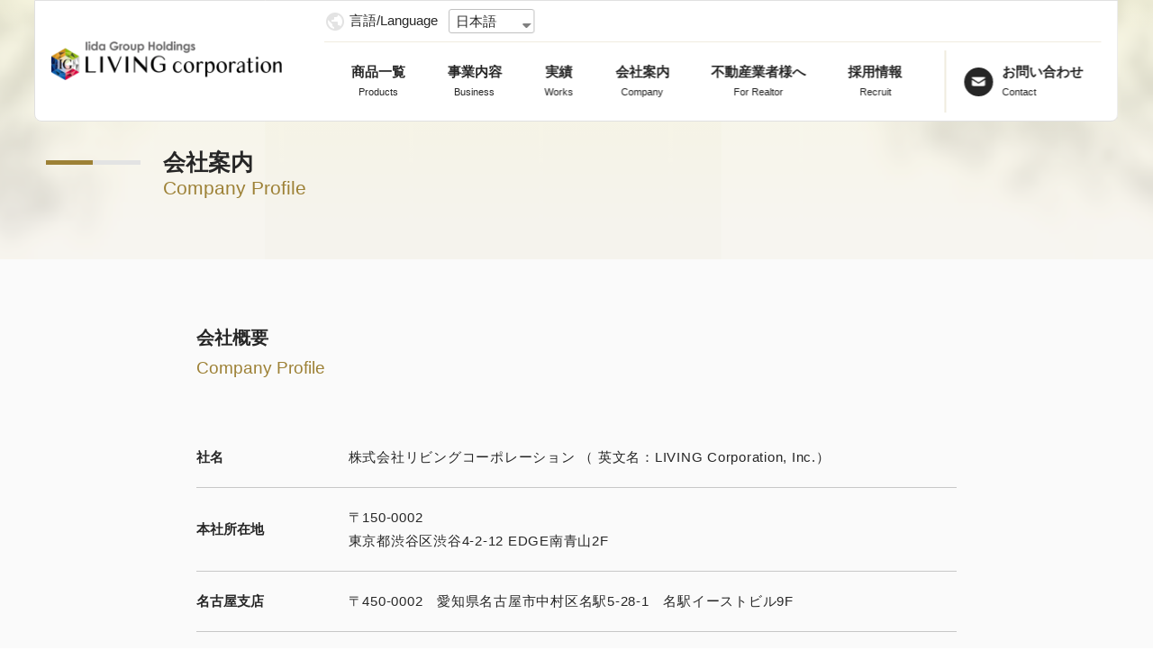

--- FILE ---
content_type: text/html; charset=UTF-8
request_url: https://www.living-cp.co.jp/company/
body_size: 113584
content:
<!-- 会社案内 - 会社概要ページ -->
<!DOCTYPE html>
<html lang="ja" prefix="og: http://ogp.me/ns#">

<head>
    <meta charset="UTF-8">
    <meta name="viewport" content="width=device-width, initial-scale=1.0">
    <title>会社案内 - 株式会社リビングコーポレーション</title>
    <!--<meta name="description" content="東京、名古屋、福岡を中心にマンション開発事業、アパート開発事業、土地有効活用、PM事業を展開しています。300棟超の供給実績を誇るデザインマンションをはじめ、木造アパートは名古屋・福岡エリアの厳選した立地で350棟以上の供給実績があります。">-->
    <!-- ファビコン -->
    <link rel="icon" href="https://www.living-cp.co.jp/wp-content/themes/theme_2023/img/favicon.ico">
    <!--<meta property="og:locale" content="ja_JP" />
  	<meta property="og:type" content="website" />
  	<meta property="og:title" content="株式会社リビングコーポレーション会社案内 - 株式会社リビングコーポレーション" />
  	<meta property="og:description" content="東京、名古屋、福岡を中心にマンション開発事業、アパート開発事業、土地有効活用、PM事業を展開しています。300棟超の供給実績を誇るデザインマンションをはじめ、木造アパートは名古屋・福岡エリアの厳選した立地で350棟以上の供給実績があります。" />
  	<meta property="og:url" content="https://www.living-cp.co.jp/" />
  	<meta property="og:site_name" content="株式会社リビングコーポレーション" />-->
    <meta property="og:image" content="https://www.living-cp.co.jp/wp-content/themes/theme_2023/ogp.png" />
  	<meta property="article:modified_time" content="2021-06-02T09:07:36+00:00" />
    <link rel="stylesheet" href="https://cdn.jsdelivr.net/npm/swiper@8/swiper-bundle.min.css">
    <link rel="stylesheet" href="https://cdn.jsdelivr.net/npm/slick-carousel@1.8.1/slick/slick-theme.min.css">
    <link rel="stylesheet" href="https://cdn.jsdelivr.net/npm/slick-carousel@1.8.1/slick/slick.css">
    <script type="text/javascript" src='/wp-content/themes/theme_2023/js/jquery-3.7.1.min.js'></script>
    <script type="text/javascript" src='/wp-content/themes/theme_2023/js/slick.min.js'></script>
    
	<!-- This site is optimized with the Yoast SEO plugin v15.0 - https://yoast.com/wordpress/plugins/seo/ -->
	<meta name="description" content="会社案内のページです。リビングコーポレーションの会社概要、事業内容、沿革、数字で見るリビングコーポレーション、本社、支店の住所をご覧いただけます。" />
	<meta name="robots" content="index, follow, max-snippet:-1, max-image-preview:large, max-video-preview:-1" />
	<link rel="canonical" href="https://www.living-cp.co.jp/company/" />
	<meta property="og:locale" content="ja_JP" />
	<meta property="og:type" content="article" />
	<meta property="og:title" content="会社案内 - 株式会社リビングコーポレーション" />
	<meta property="og:description" content="会社案内のページです。リビングコーポレーションの会社概要、事業内容、沿革、数字で見るリビングコーポレーション、本社、支店の住所をご覧いただけます。" />
	<meta property="og:url" content="https://www.living-cp.co.jp/company/" />
	<meta property="og:site_name" content="株式会社リビングコーポレーション" />
	<meta property="article:modified_time" content="2024-05-24T06:58:55+00:00" />
	<meta name="twitter:card" content="summary_large_image" />
	<script type="application/ld+json" class="yoast-schema-graph">{"@context":"https://schema.org","@graph":[{"@type":"WebSite","@id":"https://www.living-cp.co.jp/#website","url":"https://www.living-cp.co.jp/","name":"\u682a\u5f0f\u4f1a\u793e\u30ea\u30d3\u30f3\u30b0\u30b3\u30fc\u30dd\u30ec\u30fc\u30b7\u30e7\u30f3","description":"\u6771\u4eac\u3001\u540d\u53e4\u5c4b\u3001\u798f\u5ca1\u3092\u4e2d\u5fc3\u306b\u30de\u30f3\u30b7\u30e7\u30f3\u958b\u767a\u4e8b\u696d\u3001\u30a2\u30d1\u30fc\u30c8\u958b\u767a\u4e8b\u696d\u3001\u571f\u5730\u6709\u52b9\u6d3b\u7528\u3001PM\u4e8b\u696d\u3092\u5c55\u958b\u3057\u3066\u3044\u307e\u3059\u3002300\u68df\u8d85\u306e\u4f9b\u7d66\u5b9f\u7e3e\u3092\u8a87\u308b\u30c7\u30b6\u30a4\u30f3\u30de\u30f3\u30b7\u30e7\u30f3\u3092\u306f\u3058\u3081\u3001\u6728\u9020\u30a2\u30d1\u30fc\u30c8\u306f\u540d\u53e4\u5c4b\u30fb\u798f\u5ca1\u30a8\u30ea\u30a2\u306e\u53b3\u9078\u3057\u305f\u7acb\u5730\u3067350\u68df\u4ee5\u4e0a\u306e\u4f9b\u7d66\u5b9f\u7e3e\u304c\u3042\u308a\u307e\u3059\u3002","potentialAction":[{"@type":"SearchAction","target":"https://www.living-cp.co.jp/?s={search_term_string}","query-input":"required name=search_term_string"}],"inLanguage":"ja"},{"@type":"WebPage","@id":"https://www.living-cp.co.jp/company/#webpage","url":"https://www.living-cp.co.jp/company/","name":"\u4f1a\u793e\u6848\u5185 - \u682a\u5f0f\u4f1a\u793e\u30ea\u30d3\u30f3\u30b0\u30b3\u30fc\u30dd\u30ec\u30fc\u30b7\u30e7\u30f3","isPartOf":{"@id":"https://www.living-cp.co.jp/#website"},"datePublished":"2023-09-28T09:31:24+00:00","dateModified":"2024-05-24T06:58:55+00:00","description":"\u4f1a\u793e\u6848\u5185\u306e\u30da\u30fc\u30b8\u3067\u3059\u3002\u30ea\u30d3\u30f3\u30b0\u30b3\u30fc\u30dd\u30ec\u30fc\u30b7\u30e7\u30f3\u306e\u4f1a\u793e\u6982\u8981\u3001\u4e8b\u696d\u5185\u5bb9\u3001\u6cbf\u9769\u3001\u6570\u5b57\u3067\u898b\u308b\u30ea\u30d3\u30f3\u30b0\u30b3\u30fc\u30dd\u30ec\u30fc\u30b7\u30e7\u30f3\u3001\u672c\u793e\u3001\u652f\u5e97\u306e\u4f4f\u6240\u3092\u3054\u89a7\u3044\u305f\u3060\u3051\u307e\u3059\u3002","inLanguage":"ja","potentialAction":[{"@type":"ReadAction","target":["https://www.living-cp.co.jp/company/"]}]}]}</script>
	<!-- / Yoast SEO plugin. -->


<link rel='dns-prefetch' href='//fonts.googleapis.com' />
<link rel='dns-prefetch' href='//s.w.org' />
		<script type="text/javascript">
			window._wpemojiSettings = {"baseUrl":"https:\/\/s.w.org\/images\/core\/emoji\/12.0.0-1\/72x72\/","ext":".png","svgUrl":"https:\/\/s.w.org\/images\/core\/emoji\/12.0.0-1\/svg\/","svgExt":".svg","source":{"concatemoji":"https:\/\/www.living-cp.co.jp\/wp-includes\/js\/wp-emoji-release.min.js?ver=5.4"}};
			/*! This file is auto-generated */
			!function(e,a,t){var r,n,o,i,p=a.createElement("canvas"),s=p.getContext&&p.getContext("2d");function c(e,t){var a=String.fromCharCode;s.clearRect(0,0,p.width,p.height),s.fillText(a.apply(this,e),0,0);var r=p.toDataURL();return s.clearRect(0,0,p.width,p.height),s.fillText(a.apply(this,t),0,0),r===p.toDataURL()}function l(e){if(!s||!s.fillText)return!1;switch(s.textBaseline="top",s.font="600 32px Arial",e){case"flag":return!c([127987,65039,8205,9895,65039],[127987,65039,8203,9895,65039])&&(!c([55356,56826,55356,56819],[55356,56826,8203,55356,56819])&&!c([55356,57332,56128,56423,56128,56418,56128,56421,56128,56430,56128,56423,56128,56447],[55356,57332,8203,56128,56423,8203,56128,56418,8203,56128,56421,8203,56128,56430,8203,56128,56423,8203,56128,56447]));case"emoji":return!c([55357,56424,55356,57342,8205,55358,56605,8205,55357,56424,55356,57340],[55357,56424,55356,57342,8203,55358,56605,8203,55357,56424,55356,57340])}return!1}function d(e){var t=a.createElement("script");t.src=e,t.defer=t.type="text/javascript",a.getElementsByTagName("head")[0].appendChild(t)}for(i=Array("flag","emoji"),t.supports={everything:!0,everythingExceptFlag:!0},o=0;o<i.length;o++)t.supports[i[o]]=l(i[o]),t.supports.everything=t.supports.everything&&t.supports[i[o]],"flag"!==i[o]&&(t.supports.everythingExceptFlag=t.supports.everythingExceptFlag&&t.supports[i[o]]);t.supports.everythingExceptFlag=t.supports.everythingExceptFlag&&!t.supports.flag,t.DOMReady=!1,t.readyCallback=function(){t.DOMReady=!0},t.supports.everything||(n=function(){t.readyCallback()},a.addEventListener?(a.addEventListener("DOMContentLoaded",n,!1),e.addEventListener("load",n,!1)):(e.attachEvent("onload",n),a.attachEvent("onreadystatechange",function(){"complete"===a.readyState&&t.readyCallback()})),(r=t.source||{}).concatemoji?d(r.concatemoji):r.wpemoji&&r.twemoji&&(d(r.twemoji),d(r.wpemoji)))}(window,document,window._wpemojiSettings);
		</script>
		<style type="text/css">
img.wp-smiley,
img.emoji {
	display: inline !important;
	border: none !important;
	box-shadow: none !important;
	height: 1em !important;
	width: 1em !important;
	margin: 0 .07em !important;
	vertical-align: -0.1em !important;
	background: none !important;
	padding: 0 !important;
}
</style>
	<link rel='stylesheet' id='wp-block-library-css'  href='https://www.living-cp.co.jp/wp-includes/css/dist/block-library/style.min.css?ver=5.4' type='text/css' media='all' />
<link rel='stylesheet' id='contact-form-7-css'  href='https://www.living-cp.co.jp/wp-content/plugins/contact-form-7/includes/css/styles.css?ver=5.1.9' type='text/css' media='all' />
<link rel='stylesheet' id='trp-language-switcher-style-css'  href='https://www.living-cp.co.jp/wp-content/plugins/translatepress-multilingual/assets/css/trp-language-switcher-old.css?ver=2.6.5' type='text/css' media='all' />
<link rel='stylesheet' id='livingcorp_reset-css'  href='https://www.living-cp.co.jp/wp-content/themes/theme_2023/css/reset.css?ver=all' type='text/css' media='all' />
<link rel='stylesheet' id='common_style-css'  href='https://www.living-cp.co.jp/wp-content/themes/theme_2023/css/common.css?ver=1.0.3' type='text/css' media='all' />
<link rel='stylesheet' id='company_style-css'  href='https://www.living-cp.co.jp/wp-content/themes/theme_2023/css/company.css?ver=1.0' type='text/css' media='all' />
<link rel='stylesheet' id='google-fonts-noto-sans-jp-css'  href='https://fonts.googleapis.com/css2?family=Noto+Sans+JP%3Awght%40300%3B400%3B600&#038;display=swap&#038;ver=1.0' type='text/css' media='all' />
<link rel='stylesheet' id='google-fonts-roboto-css'  href='https://fonts.googleapis.com/css2?family=Roboto%3Awght%40300%3B700&#038;display=swap&#038;ver=1.0' type='text/css' media='all' />
<link rel='stylesheet' id='colorbox-css'  href='https://www.living-cp.co.jp/wp-content/themes/theme_2023/css/colorbox.css?ver=5.4' type='text/css' media='all' />
<link rel='stylesheet' id='mw-google-maps-css'  href='https://www.living-cp.co.jp/wp-content/plugins/mw-google-maps/css/style.css?ver=5.4' type='text/css' media='all' />
<script type='text/javascript' src='https://www.living-cp.co.jp/wp-includes/js/jquery/jquery.js?ver=1.12.4-wp'></script>
<script type='text/javascript' src='https://www.living-cp.co.jp/wp-includes/js/jquery/jquery-migrate.min.js?ver=1.4.1'></script>
<link rel='https://api.w.org/' href='https://www.living-cp.co.jp/wp-json/' />
<link rel="EditURI" type="application/rsd+xml" title="RSD" href="https://www.living-cp.co.jp/xmlrpc.php?rsd" />
<link rel="wlwmanifest" type="application/wlwmanifest+xml" href="https://www.living-cp.co.jp/wp-includes/wlwmanifest.xml" /> 
<meta name="generator" content="WordPress 5.4" />
<link rel='shortlink' href='https://www.living-cp.co.jp/?p=2850' />
<link rel="alternate" type="application/json+oembed" href="https://www.living-cp.co.jp/wp-json/oembed/1.0/embed?url=https%3A%2F%2Fwww.living-cp.co.jp%2Fcompany%2F" />
<link rel="alternate" type="text/xml+oembed" href="https://www.living-cp.co.jp/wp-json/oembed/1.0/embed?url=https%3A%2F%2Fwww.living-cp.co.jp%2Fcompany%2F&#038;format=xml" />
<link rel="alternate" hreflang="ja" href="https://www.living-cp.co.jp/company/"/>
<link rel="alternate" hreflang="en-US" href="https://www.living-cp.co.jp/en/company/"/>
<link rel="alternate" hreflang="en" href="https://www.living-cp.co.jp/en/company/"/>
    <script type='text/javascript'>
piAId = '1045423';
piCId = '126010';
piHostname = 'info.living-cp.co.jp';

(function() {
	function async_load(){
		var s = document.createElement('script'); s.type = 'text/javascript';
		s.src = ('https:' == document.location.protocol ? 'https://' : 'http://') + piHostname + '/pd.js';
		var c = document.getElementsByTagName('script')[0]; c.parentNode.insertBefore(s, c);
	}
	if(window.attachEvent) { window.attachEvent('onload', async_load); }
	else { window.addEventListener('load', async_load, false); }
})();
</script>

<!-- Google tag (gtag.js) -->
<script async src="https://www.googletagmanager.com/gtag/js?id=G-SK88RRXDNS"></script>
<script>
  window.dataLayer = window.dataLayer || [];
  function gtag(){dataLayer.push(arguments);}
  gtag('js', new Date());

  gtag('config', 'G-SK88RRXDNS');
</script>
<!-- Google tag (gtag.js) -->
<script async src="https://www.googletagmanager.com/gtag/js?id=AW-11457619090"></script>
<script>
  window.dataLayer = window.dataLayer || [];
  function gtag(){dataLayer.push(arguments);}
  gtag('js', new Date());

  gtag('config', 'AW-11457619090');
</script>
<!-- Twitter conversion tracking base code -->
<script>
!function(e,t,n,s,u,a){e.twq||(s=e.twq=function(){s.exe?s.exe.apply(s,arguments):s.queue.push(arguments);
},s.version='1.1',s.queue=[],u=t.createElement(n),u.async=!0,u.src='https://static.ads-twitter.com/uwt.js',
a=t.getElementsByTagName(n)[0],a.parentNode.insertBefore(u,a))}(window,document,'script');
twq('config','os5xs');
</script>
<!-- End Twitter conversion tracking base code -->
<!-- Meta Pixel Code -->
<script>
!function(f,b,e,v,n,t,s)
{if(f.fbq)return;n=f.fbq=function(){n.callMethod?
n.callMethod.apply(n,arguments):n.queue.push(arguments)};
if(!f._fbq)f._fbq=n;n.push=n;n.loaded=!0;n.version='2.0';
n.queue=[];t=b.createElement(e);t.async=!0;
t.src=v;s=b.getElementsByTagName(e)[0];
s.parentNode.insertBefore(t,s)}(window, document,'script',
'https://connect.facebook.net/en_US/fbevents.js');
fbq('init', '1115808229413161');
fbq('track', 'PageView');
</script>
<noscript><img height="1" width="1" style="display:none"
src="https://www.facebook.com/tr?id=1115808229413161&ev=PageView&noscript=1"
/></noscript>
<!-- End Meta Pixel Code -->
</head>

    <body>
        <header class="backcolor--white">
            <div class="header">
                <div class="header-logo">
                    <a href="https://www.living-cp.co.jp/"><img src="https://www.living-cp.co.jp/wp-content/themes/theme_2023/img/header__logo.png" alt="リビングコーポレーション"></a>
                </div>
                <div class="header_menu menu-pc-only">
                    <nav class="header__language">
                        <img src="https://www.living-cp.co.jp/wp-content/themes/theme_2023/img/earth.png" alt=" " class="header__language-icon">
                        <p class="header__language-text">言語/Language</p>
                        <div class="header__language-select">
                            <div class="trp_language_switcher_shortcode">
<div class="trp-language-switcher trp-language-switcher-container" data-no-translation >
    <div class="trp-ls-shortcode-current-language">
        <a href="#" class="trp-ls-shortcode-disabled-language trp-ls-disabled-language" title="日本語" onclick="event.preventDefault()">
			 日本語		</a>
    </div>
    <div class="trp-ls-shortcode-language">
                <a href="#" class="trp-ls-shortcode-disabled-language trp-ls-disabled-language"  title="日本語" onclick="event.preventDefault()">
			 日本語		</a>
                    <a href="https://www.living-cp.co.jp/en/company/" title="English">
             English        </a>

        </div>
    <script type="application/javascript">
        // need to have the same with set from JS on both divs. Otherwise it can push stuff around in HTML
        var trp_ls_shortcodes = document.querySelectorAll('.trp_language_switcher_shortcode .trp-language-switcher');
        if ( trp_ls_shortcodes.length > 0) {
            // get the last language switcher added
            var trp_el = trp_ls_shortcodes[trp_ls_shortcodes.length - 1];

            var trp_shortcode_language_item = trp_el.querySelector( '.trp-ls-shortcode-language' )
            // set width
            var trp_ls_shortcode_width                                               = trp_shortcode_language_item.offsetWidth + 16;
            trp_shortcode_language_item.style.width                                  = trp_ls_shortcode_width + 'px';
            trp_el.querySelector( '.trp-ls-shortcode-current-language' ).style.width = trp_ls_shortcode_width + 'px';

            // We're putting this on display: none after we have its width.
            trp_shortcode_language_item.style.display = 'none';
        }
    </script>
</div>
</div>                        </div>
                    </nav>
                    <ul class="header__nav">
                        <!-- 商品一覧 -->
                        <li class="header__list">

                            <!-- 翻訳の対応 -->
                            <h2 class="header__title">
                                                                <!--日本語表示の時 -->
                                商品一覧<span>Products</span>
                                                            </h2>

                            <!-- ホバーメニュー -->
                            <div class="header--hover disabled">
                                <div class="container--left header-item__left">

                                    <!-- 翻訳の対応 -->
                                    <h2 class="header__innter-title">
                                                                                <!--日本語表示の時 -->
                                        商品一覧<span>Products</span>
                                                                            </h2>

                                </div>
                                <div class="container--right">
                                    <ul class="container__inner">
                                        <li class="header__item">
                                            <a href="https://www.living-cp.co.jp/products?tab=quador" class="hover__zoom">
                                                <div class="hover__zoom-item">
                                                    <img src="https://www.living-cp.co.jp/wp-content/themes/theme_2023/img/header__product-quador.png" alt="quador" class="hover__zoom-img">
                                                </div>
                                                <h5 class="header-inner__title">quador</h5>
                                            </a>
                                        </li>
                                        <li class="header__item">
                                            <a href="https://www.living-cp.co.jp/products?tab=peaks" class="hover__zoom">
                                                <div class="hover__zoom-item">
                                                    <img src="https://www.living-cp.co.jp/wp-content/themes/theme_2023/img/header__product-peaks.png" alt="quador" class="hover__zoom-img">
                                                </div>
                                                <h5 class="header-inner__title">THE PEAKS</h5>
                                            </a>
                                        </li>
                                        <li class="header__item">
                                            <a href="https://www.living-cp.co.jp/products?tab=wecras" class="hover__zoom">
                                                <div class="hover__zoom-item">
                                                    <img src="https://www.living-cp.co.jp/wp-content/themes/theme_2023/img/header__product-wecras.png?0717" alt="WECRAS" class="hover__zoom-img">
                                                </div>
                                                <h5 class="header-inner__title">WECRAS</h5>
                                            </a>
                                        </li>
                                        <li class="header__item">
                                            <a href="https://www.living-cp.co.jp/products?tab=cherim" class="hover__zoom">
                                                <div class="hover__zoom-item">
                                                    <img src="https://www.living-cp.co.jp/wp-content/themes/theme_2023/img/header__product-cherim.png" alt="Cherim" class="hover__zoom-img">
                                                </div>
                                                <h5 class="header-inner__title">Cherim</h5>
                                            </a>
                                        </li>
                                    </ul>
                                </div>
                            </div>
                        </li>

                        <!-- 事業内容 -->
                        <li class="header__list">

                            <!-- 翻訳の対応 -->
                            <h2 class="header__title">
                                                                <!--日本語表示の時 -->
                                事業内容<span>Business</span>
                                                            </h2>

                            <!-- ホバーメニュー -->
                            <div class="header--hover disabled">
                                <div class="container--left header-item__left">

                                    <!-- 翻訳の対応 -->
                                    <h2 class="header__innter-title">
                                                                                <!--日本語表示の時 -->
                                        事業内容<span>Business</span>
                                                                            </h2>

                                </div>
                                <div class="container--right">
                                    <ul class="container__inner">
                                        <li class="header__item">
                                            <a href="https://www.living-cp.co.jp/mansion" class="hover__zoom">
                                                <div class="hover__zoom-item">
                                                    <img src="https://www.living-cp.co.jp/wp-content/themes/theme_2023/img/header__business-01.png" alt="マンション開発事業" class="hover__zoom-img">
                                                </div>

                                                <!-- 翻訳の対応 -->
                                                <h5 class="header-inner__title">
                                                                                                        <!--日本語表示の時 -->
                                                    マンション開発
                                                                                                    </h5>

                                            </a>
                                        </li>
                                        <li class="header__item">
                                            <a href="https://www.living-cp.co.jp/apartment" class="hover__zoom">
                                                <div class="hover__zoom-item">
                                                    <img src="https://www.living-cp.co.jp/wp-content/themes/theme_2023/img/header__business-02.png" alt="アパート開発事業" class="hover__zoom-img">
                                                </div>

                                                <!-- 翻訳の対応 -->
                                                <h5 class="header-inner__title">
                                                                                                        <!--日本語表示の時 -->
                                                    アパート開発
                                                                                                    </h5>

                                            </a>
                                        </li>
                                        <li class="header__item">
                                            <a href="https://www.living-cp.co.jp/crowdfunding" class="hover__zoom">
                                                <div class="hover__zoom-item">
                                                    <img src="https://www.living-cp.co.jp/wp-content/themes/theme_2023/img/header__business-03.png" alt="不動産クラウドファンディング事業" class="hover__zoom-img">
                                                </div>

                                                <!-- 翻訳の対応 -->
                                                <h5 class="header-inner__title">
                                                                                                        <!--日本語表示の時 -->
                                                    不動産クラウドファンディング
                                                                                                    </h5>

                                            </a>
                                        </li>
                                        <li class="header__item">
                                            <a href="https://www.living-cp.co.jp/hotel" class="hover__zoom">
                                                <div class="hover__zoom-item">
                                                    <img src="https://www.living-cp.co.jp/wp-content/themes/theme_2023/img/header__business-04.png" alt="ホテル開発事業" class="hover__zoom-img">
                                                </div>

                                                <!-- 翻訳の対応 -->
                                                <h5 class="header-inner__title">
                                                                                                        <!--日本語表示の時 -->
                                                    ホテル開発
                                                                                                    </h5>

                                            </a>
                                        </li>
                                        <li class="header__item">
                                            <a href="https://www.living-cp.co.jp/rental" class="hover__zoom">
                                                <div class="hover__zoom-item">
                                                    <img src="https://www.living-cp.co.jp/wp-content/themes/theme_2023/img/header__business-05.png" alt="ファミリー開発事業" class="hover__zoom-img">
                                                </div>

                                                <!-- 翻訳の対応 -->
                                                <h5 class="header-inner__title">
                                                                                                        <!--日本語表示の時 -->
                                                    賃貸管理
                                                                                                    </h5>

                                            </a>
                                        </li>
                                        <li class="header__item">
                                            <a href="https://www.living-cp.co.jp/others" class="hover__zoom">
                                                <div class="hover__zoom-item">
                                                    <img src="https://www.living-cp.co.jp/wp-content/themes/theme_2023/img/header__business-06.png" alt="その他事業" class="hover__zoom-img">
                                                </div>

                                                <!-- 翻訳の対応 -->
                                                <h5 class="header-inner__title">
                                                                                                        <!--日本語表示の時 -->
                                                    その他
                                                                                                    </h5>

                                            </a>
                                        </li>
                                    </ul>
                                </div>
                            </div>
                        </li>

                        <!-- 実績 -->
                        <li class="header__list">
                            
                            <!-- 翻訳の対応 -->
                            <h2 class="header__title">
                                                                <!--日本語表示の時 -->
                                実績<span>Works</span>
                                                            </h2>

                            <!-- ホバーメニュー -->
                            <div class="header--hover disabled">
                                <div class="container--left header-item__left">

                                    <!-- 翻訳の対応 -->
                                    <h2 class="header__innter-title">
                                                                                <!--日本語表示の時 -->
                                        実績<span>Works</span>
                                                                            </h2>

                                </div>
                                <div class="container--right">
                                    <ul class="container__inner">
                                        <li class="header__item">
                                            <a href="https://www.living-cp.co.jp/tokyo-area" class="hover__zoom">
                                                <div class="hover__zoom-item">
                                                    <img src="https://www.living-cp.co.jp/wp-content/themes/theme_2023/img/header__works-tokyo.png" alt="東京エリア" class="hover__zoom-img">
                                                </div>
                                                <h5 class="header-inner__title">
                                                                                                <!--日本語表示の時 -->
                                                東京エリア
                                                                                                </h5>
                                            </a>
                                        </li>
                                        <li class="header__item">
                                            <a href="https://www.living-cp.co.jp/nagoya-area" class="hover__zoom">
                                                <div class="hover__zoom-item">
                                                    <img src="https://www.living-cp.co.jp/wp-content/themes/theme_2023/img/header__works-nagoya.png" alt="名古屋エリア" class="hover__zoom-img">
                                                </div>
                                                <h5 class="header-inner__title">
                                                                                                <!--日本語表示の時 -->
                                                名古屋エリア
                                                                                                </h5>
                                            </a>
                                        </li>
                                        <li class="header__item">
                                            <a href="https://www.living-cp.co.jp/fukuoka-area" class="hover__zoom">
                                                <div class="hover__zoom-item">
                                                    <img src="https://www.living-cp.co.jp/wp-content/themes/theme_2023/img/header__works-fukuoka.png" alt="福岡エリア" class="hover__zoom-img">
                                                </div>
                                                <h5 class="header-inner__title">
                                                                                                <!--日本語表示の時 -->
                                                福岡エリア
                                                 
                                                </h5>
                                            </a>
                                        </li>
                                        <li class="header__item">
                                            <a href="https://www.living-cp.co.jp/others-area" class="hover__zoom">
                                                <div class="hover__zoom-item">
                                                    <img src="https://www.living-cp.co.jp/wp-content/themes/theme_2023/img/header__works-other.png" alt="その他エリア" class="hover__zoom-img">
                                                </div>
                                                <h5 class="header-inner__title">
                                                                                                <!--日本語表示の時 -->
                                                その他エリア
                                                                                                </h5>
                                            </a>
                                        </li>
                                    </ul>
                                </div>
                            </div>
                        </li>

                        <!-- 会社案内 -->
                        <li class="header__list">

                            <!-- 翻訳の対応 -->
                            <h2 class="header__title">
                                                                <!--日本語表示の時 -->
                                会社案内<span>Company</span>
                                                            </h2>

                            <!-- ホバーメニュー -->
                            <div class="header--hover disabled">
                                <div class="container--left header-item__left">

                                    <!-- 翻訳の対応 -->
                                    <h2 class="header__innter-title">
                                                                                <!--日本語表示の時 -->
                                        会社案内<span>Company</span>
                                                                            </h2>

                                </div>
                                <div class="container--right">
                                    <ul class="container__inner">
                                        <li class="header__item">
                                            <a href="https://www.living-cp.co.jp/message" class="hover__zoom">
                                                <div class="hover__zoom-item">
                                                    <img src="https://www.living-cp.co.jp/wp-content/themes/theme_2023/img/header__company-01.png" alt="代表挨拶" class="hover__zoom-img">
                                                </div>

                                                <!-- 翻訳の対応 -->
                                                <h5 class="header-inner__title">
                                                                                                        <!--日本語表示の時 -->
                                                    代表挨拶
                                                                                                    </h5>

                                            </a>
                                        </li>
                                        <li class="header__item">
                                            <a href="https://www.living-cp.co.jp/company" class="hover__zoom">
                                                <div class="hover__zoom-item">
                                                    <img src="https://www.living-cp.co.jp/wp-content/themes/theme_2023/img/header__company-02.png" alt="会社概要" class="hover__zoom-img">
                                                </div>

                                                <!-- 翻訳の対応 -->
                                                <h5 class="header-inner__title">
                                                                                                        <!--日本語表示の時 -->
                                                    会社概要
                                                                                                    </h5>

                                            </a>
                                        </li>
                                        <li class="header__item">
                                            <a href="https://www.living-cp.co.jp/release" class="hover__zoom">
                                                <div class="hover__zoom-item">
                                                    <img src="https://www.living-cp.co.jp/wp-content/themes/theme_2023/img/header__company-03.png" alt="ニュース" class="hover__zoom-img">
                                                </div>

                                                <!-- 翻訳の対応 -->
                                                <h5 class="header-inner__title">
                                                                                                        <!--日本語表示の時 -->
                                                    ニュース
                                                                                                    </h5>

                                            </a>
                                        </li>
                                    </ul>
                                </div>
                            </div>
                        </li>

                        <!-- 不動産業者様へ -->
                        <li class="header__list">

                            <a href="https://www.living-cp.co.jp/for-realtor">

                                <!-- 翻訳の対応 -->
                                <h2 class="header__title">
                                                                        <!--日本語表示の時 -->
                                    不動産業者様へ<span>For Realtor</span>
                                                                    </h2>
                            
                            </a>
                        </li>
                        <!-- 採用情報 -->
                        <li class="header__list">
                            <a href="https://www.living-cp.co.jp/recruit">

                                <!-- 翻訳の対応 -->
                                <h2 class="header__title">
                                                                        <!--日本語表示の時 -->
                                    採用情報<span>Recruit</span>
                                                                    </h2>

                            </a>
                        </li>
                        <!-- お問い合わせ -->
                        <li class="header__list-contact">
                            <div class="header__border"><div class="header__border-line"></div></div>
                            <a href="https://www.living-cp.co.jp/contact" class="header__title-contact">
                                <div class="header__list-icon">
                                    <img src="https://www.living-cp.co.jp/wp-content/themes/theme_2023/img/header__icon-mail.png" alt="メールアイコン">
                                </div>

                                <!-- 翻訳の対応 -->
                                <p>
                                                                        <!--日本語表示の時 -->
                                    お問い合わせ<span>Contact</span>
                                                                    </p>

                            </a>
                        </li>
                    </ul>
                </div>
                <!-- ハンバーガーメニュー -->
                <div class="hamburger">
                    <p class="hamburger__text">MENU</p>
                    <div class="hamburger__inner">
                        <div class="hamburger__bar"></div>
                        <div class="hamburger__bar"></div>
                        <div class="hamburger__bar"></div>
                    </div>
                </div>
                <nav class="menu">
                    <div class="menu__language">
                        <p class="menu__language-text">
                            <img src="https://www.living-cp.co.jp/wp-content/themes/theme_2023/img/earth.png" alt=" " class="menu__language-icon"><span class="header__language-text">言語/Language</span>
                        </p>
                        <div class="menu__language-select">
                            <div class="trp_language_switcher_shortcode">
<div class="trp-language-switcher trp-language-switcher-container" data-no-translation >
    <div class="trp-ls-shortcode-current-language">
        <a href="#" class="trp-ls-shortcode-disabled-language trp-ls-disabled-language" title="日本語" onclick="event.preventDefault()">
			 日本語		</a>
    </div>
    <div class="trp-ls-shortcode-language">
                <a href="#" class="trp-ls-shortcode-disabled-language trp-ls-disabled-language"  title="日本語" onclick="event.preventDefault()">
			 日本語		</a>
                    <a href="https://www.living-cp.co.jp/en/company/" title="English">
             English        </a>

        </div>
    <script type="application/javascript">
        // need to have the same with set from JS on both divs. Otherwise it can push stuff around in HTML
        var trp_ls_shortcodes = document.querySelectorAll('.trp_language_switcher_shortcode .trp-language-switcher');
        if ( trp_ls_shortcodes.length > 0) {
            // get the last language switcher added
            var trp_el = trp_ls_shortcodes[trp_ls_shortcodes.length - 1];

            var trp_shortcode_language_item = trp_el.querySelector( '.trp-ls-shortcode-language' )
            // set width
            var trp_ls_shortcode_width                                               = trp_shortcode_language_item.offsetWidth + 16;
            trp_shortcode_language_item.style.width                                  = trp_ls_shortcode_width + 'px';
            trp_el.querySelector( '.trp-ls-shortcode-current-language' ).style.width = trp_ls_shortcode_width + 'px';

            // We're putting this on display: none after we have its width.
            trp_shortcode_language_item.style.display = 'none';
        }
    </script>
</div>
</div>                        </div>
                    </div>
                    <ul class="menu__list">
                        <li class="menu__name">
                            <div class="menu__name-block">

                                <!-- 翻訳の対応 -->
                                <h2 class="menu__link">
                                                                        <!--日本語表示の時 -->
                                    商品一覧
                                                                    </h2>

                            </div>
                            <img src="https://www.living-cp.co.jp/wp-content/themes/theme_2023/img/hamburger-border.png" class="menu__name-icon" alt=" ">
                        </li>
                        <div class="menu__name-inner none">
                            <a href="https://www.living-cp.co.jp/products?tab=quador" class="menu__link-inner">quador</a>
                            <a href="https://www.living-cp.co.jp/products?tab=peaks" class="menu__link-inner">THE PEAKS</a>
                            <a href="https://www.living-cp.co.jp/products?tab=wecras" class="menu__link-inner">WECRAS</a>
                            <a href="https://www.living-cp.co.jp/products?tab=cherim" class="menu__link-inner">Cherim</a>
                        </div>
                        <li class="menu__name">
                            <div class="menu__name-block">

                                <!-- 翻訳の対応 -->
                                <h2 class="menu__link">
                                                                        <!--日本語表示の時 -->
                                    事業内容
                                                                    </h2>

                            </div>
                            <img src="https://www.living-cp.co.jp/wp-content/themes/theme_2023/img/hamburger-border.png" class="menu__name-icon" alt="">
                        </li>
                        <div class="menu__name-inner none">
                            <a href="https://www.living-cp.co.jp/mansion" class="menu__link-inner">
                                                        <!--日本語表示の時 -->
                            マンション開発
                                                        </a>
                            <a href="https://www.living-cp.co.jp/apartment" class="menu__link-inner">
                                                        <!--日本語表示の時 -->
                            アパート開発
                                                        </a>
                            <a href="https://www.living-cp.co.jp/crowdfunding" class="menu__link-inner">
                                                        <!--日本語表示の時 -->
                            不動産クラウドファンディング
                                                        </a>
                            <a href="https://www.living-cp.co.jp/hotel" class="menu__link-inner">
                                                        <!--日本語表示の時 -->
                            ホテル開発
                                                        </a>
                            <a href="https://www.living-cp.co.jp/rental" class="menu__link-inner">
                                                        <!--日本語表示の時 -->
                            賃貸管理
                                                        </a>
                            <a href="https://www.living-cp.co.jp/others" class="menu__link-inner">
                                                        <!--日本語表示の時 -->
                            その他
                                                        </a>
                        </div>
                        <li class="menu__name">
                            <div class="menu__name-block">

                                <!-- 翻訳の対応 -->
                                <h2 class="menu__link">
                                                                        <!--日本語表示の時 -->
                                    実績
                                                                    </h2>

                            </div>
                            <img src="https://www.living-cp.co.jp/wp-content/themes/theme_2023/img/hamburger-border.png" class="menu__name-icon" alt="">
                        </li>
                        <div class="menu__name-inner none">
                            <a href="https://www.living-cp.co.jp/tokyo-area" class="menu__link-inner">
                                                        <!--日本語表示の時 -->
                            東京エリア
                                                        </a>
                            <a href="https://www.living-cp.co.jp/nagoya-area" class="menu__link-inner">
                                                        <!--日本語表示の時 -->
                            名古屋エリア
                                                        </a>
                            <a href="https://www.living-cp.co.jp/fukuoka-area" class="menu__link-inner">
                                                        <!--日本語表示の時 -->
                            福岡エリア
                                                        </a>
                            <a href="https://www.living-cp.co.jp/others-area" class="menu__link-inner">
                                                        <!--日本語表示の時 -->
                            その他エリア
                                                        </a>
                        </div>
                        <li class="menu__name">
                            <div class="menu__name-block">

                                <!-- 翻訳の対応 -->
                                <h2 class="menu__link">
                                                                        <!--日本語表示の時 -->
                                    会社案内
                                                                    </h2>

                            </div>
                            <img src="https://www.living-cp.co.jp/wp-content/themes/theme_2023/img/hamburger-border.png" class="menu__name-icon" alt="">
                        </li>
                        <div class="menu__name-inner none">
                            <a href="https://www.living-cp.co.jp/message" class="menu__link-inner">
                                                        <!--日本語表示の時 -->
                            代表挨拶
                                                        </a>
                            <a href="https://www.living-cp.co.jp/company" class="menu__link-inner">
                                                        <!--日本語表示の時 -->
                            会社概要
                                                        </a>
                            <a href="https://www.living-cp.co.jp/release" class="menu__link-inner">
                                                        <!--日本語表示の時 -->
                            ニュース
                                                        </a>
                        </div>
                        <li class="menu__name">
                            <div class="menu__name-block">
                                <a href="https://www.living-cp.co.jp/for-realtor">
                                
                                    <!-- 翻訳の対応 -->
                                    <h2 class="menu__link">
                                                                                <!--日本語表示の時 -->
                                        不動産業者様へ
                                                                            </h2>

                                </a>
                            </div>
                        </li>
                        <li class="menu__name">
                            <div class="menu__name-block">
                                <a href="https://www.living-cp.co.jp/recruit">
                                
                                    <!-- 翻訳の対応 -->
                                    <h2 class="menu__link">
                                                                                <!--日本語表示の時 -->
                                        採用情報
                                                                            </h2>
                                
                                </a>
                            </div>
                        </li>
                        <a href="https://www.living-cp.co.jp/contact" class="nav__contact">
                            <div class="icon-block">
                                <img src="https://www.living-cp.co.jp/wp-content/themes/theme_2023/img/header__icon-mail-black.png" alt="メールアイコン" class="mail-icon">
                            </div>
                            <div class="nav__contact--block">

                                <!-- 翻訳の対応 -->
                                <span class="nav__contact-name">
                                                                        <!--日本語表示の時 -->
                                    お問い合わせ
                                                                    </span>

                            </div>
                        </a>
                    </ul>
                </nav>
                <script>
                    document.addEventListener("DOMContentLoaded", function() {
                        const hamburger = document.querySelector(".hamburger__inner");
                        const menu = document.querySelector(".menu");
                        const body = document.querySelector('body');

                        hamburger.addEventListener("click", function() {
                            hamburger.classList.toggle("active");
                            body.classList.toggle("active");
                            menu.style.display = menu.style.display === "block" ? "none" : "block";
                        });

                        const menuNames = document.querySelectorAll(".menu__name");

                        menuNames.forEach(function(menuName) {
                            menuName.addEventListener("click", function() {
                                const nextElement = menuName.nextElementSibling;

                                if (nextElement.classList.contains("menu__name-inner")) {
                                    nextElement.classList.toggle("none");
                                    
                                    const imgElement = menuName.querySelector(".menu__name-icon");
                                    if (imgElement) {
                                        const currentTransform = imgElement.style.transform || "rotate(0deg)";
                                        const newTransform = currentTransform === "rotate(0deg)" ? "rotate(-180deg)" : "rotate(0deg)";
                                        imgElement.style.transform = newTransform;
                                    }
                                }
                            });
                        });

                        var elements = document.querySelectorAll('.trp-ls-shortcode-language');

                        // ウィンドウの幅によって異なるスタイルを適用
                        function applyStyles() {
                            elements.forEach(function(element) {
                                var width = window.innerWidth >= 980 ? '101px' : '85px';
                                element.style.width = width;
                            });
                        }

                        // 初回実行
                        applyStyles();

                        // ウィンドウがリサイズされた時にスタイルを再適用
                        window.addEventListener('resize', applyStyles);
                    });
                </script>
            </div>
        </header>
<main>
    <section class="backimg--header backcolor--beige">
        <div class="page__header">
            <h2 class="page__header-title load-fade">
                <div class="title-approach space--page-title"></div>
                <p class="page__header-title--ja">
                                <!--日本語表示の時 -->        
                会社案内
                <span class="page__header-title--en color--gold">Company Profile</span>
                                </p>
            </h2>
        </div>
    </section>

    <section class="company-content backcolor--gray sp-backcolor--white">
        <!-- 会社概要 -->
        <div class="company-block">
            <div class="company-common">
                <h3 class="page__common-title load-fade">
                                <!--日本語表示の時 -->        
                会社概要
                <span class="page__common-title--en color--gold">Company Profile</span>
                                </h3>
                <div class="company__info">
                    <dl class="company-info-block load-fade">
                        <dt class="company-info-block__title">
                                                <!--日本語表示の時 -->        
                        社名
                                                </dt>
                        <dd class="company-info-block__text">
                                                <!--日本語表示の時 -->        
                        株式会社リビングコーポレーション （ 英文名：LIVING Corporation, Inc.）
                                                </dd>
                    </dl>
                    <dl class="company-info-block load-fade">
                        <dt class="company-info-block__title">
                                                <!--日本語表示の時 -->        
                        本社所在地
                            
                        </dt>
                        <dd class="company-info-block__text">
                                                <!--日本語表示の時 -->
                        〒150-0002<br>東京都渋谷区渋谷4-2-12 EDGE南青山2F
                            
                        </dd>
                    </dl>
                    <dl class="company-info-block load-fade">
                        <dt class="company-info-block__title">
                                                <!--日本語表示の時 -->        
                        名古屋支店
                                                </dt>
                        <dd class="company-info-block__text">
                                                <!--日本語表示の時 -->        
                        〒450-0002　愛知県名古屋市中村区名駅5-28-1　名駅イーストビル9F
                                                </dd>
                    </dl>
                    <dl class="company-info-block scroll-up">
                        <dt class="company-info-block__title">
                                                <!--日本語表示の時 -->        
                        福岡支店
                                                </dt>
                        <dd class="company-info-block__text">
                                                <!--日本語表示の時 -->        
                        〒812-0012<br>福岡県福岡市博多区博多駅中央街7-26　博多駅センタータワー6F
                                                </dd>
                    </dl>
                    <dl class="company-info-block scroll-up">
                        <dt class="company-info-block__title">URL</dt>
                        <dd class="company-info-block__text"><a href="https://www.living-cp.co.jp/">https://www.living-cp.co.jp/</a></dd>
                    </dl>
                    <dl class="company-info-block scroll-up">
                        <dt class="company-info-block__title">
                                                <!--日本語表示の時 -->        
                        設立
                                                </dt>
                        <dd class="company-info-block__text">
                                                <!--日本語表示の時 -->        
                        2015年8月　　※2016年2月 事業譲受により事業を開始
                                            </dd>
                    </dl>
                    <dl class="company-info-block scroll-up">
                        <dt class="company-info-block__title">
                                                        <!--日本語表示の時 -->        
                            決算期
                                                    </dt>
                        <dd class="company-info-block__text">
                                                        <!--日本語表示の時 -->        
                            3月
                                                    </dd>
                    </dl>
                    <dl class="company-info-block scroll-up">
                        <dt class="company-info-block__title">
                                                        <!--日本語表示の時 -->        
                            資本金
                                
                        </dt>
                        <dd class="company-info-block__text">
                                                        <!--日本語表示の時 -->        
                            1億円
                                
                        </dd>
                    </dl>
                    <dl class="company-info-block scroll-up">
                        <dt class="company-info-block__title">
                                                        <!--日本語表示の時 -->        
                            役員
                                                    </dt>
                        <dd class="company-info-block__text">
                            <dl class="company-info-block__common">
                                <dt class="company-info-block__common-title">
                                                                        <!--日本語表示の時 -->        
                                    代表取締役社長
                                                                    </dt>
                                <dd class="company-info-block__common-text">
                                                                        <!--日本語表示の時 -->        
                                    鈴木　英樹
                                                                    </dd>
                            </dl>
                            <dl class="company-info-block__common">
                                <dt class="company-info-block__common-title">
                                                                        <!--日本語表示の時 -->        
                                    常務取締役
                                                                    </dt>
                                <dd class="company-info-block__common-text">                                    <!--日本語表示の時 -->        
                                    土田　慶太郎
                                                                    </dd>
                            </dl>
                            <dl class="company-info-block__common">
                                <dt class="company-info-block__common-title">
                                                                        <!--日本語表示の時 -->        
                                    取締役
                                                                    </dt>
                                <dd class="company-info-block__common-text">
                                                                        <!--日本語表示の時 -->        
                                    堀口　忠美
                                                                    </dd>
                            </dl>
                            <dl class="company-info-block__common">
                                <dt class="company-info-block__common-title">
                                                                        <!--日本語表示の時 -->        
                                    取締役
                                                                    </dt>
                                <dd class="company-info-block__common-text">
                                                                        <!--日本語表示の時 -->        
                                    鈴木　学
                                                                    </dd>
                            </dl>
                            <dl class="company-info-block__common">
                                <dt class="company-info-block__common-title">
                                                                        <!--日本語表示の時 -->        
                                    取締役
                                                                    </dt>
                                <dd class="company-info-block__common-text">
                                                                        <!--日本語表示の時 -->        
                                    佐藤　甲治
                                                                    </dd>
                            </dl>
                            <dl class="company-info-block__common">
                                <dt class="company-info-block__common-title">
                                                                        <!--日本語表示の時 -->        
                                    監査役
                                                                    </dt>
                                <dd class="company-info-block__common-text">
                                                                        <!--日本語表示の時 -->        
                                    犬飼　英喜
                                                                    </dd>
                            </dl>
                            <dl class="company-info-block__common">
                                <dt class="company-info-block__common-title">
                                                                        <!--日本語表示の時 -->        
                                    監査役
                                                                    </dt>
                                <dd class="company-info-block__common-text">
                                                                        <!--日本語表示の時 -->        
                                    長谷川　永
                                                                    </dd>
                            </dl>
                            <dl class="company-info-block__common">
                                <dt class="company-info-block__common-title">
                                                                        <!--日本語表示の時 -->        
                                    監査役
                                                                    </dt>
                                <dd class="company-info-block__common-text">
                                                                        <!--日本語表示の時 -->        
                                    横山　裕昭
                                                                    </dd>
                            </dl>
                        </dd>
                    </dl>
                    <dl class="company-info-block scroll-up">
                        <dt class="company-info-block__title">
                                                        <!--日本語表示の時 -->        
                            事業内容
                                
                        </dt>
                        <dd class="company-info-block__text">
                            <ol class="company-info-block__number">
                                <li class="company-info-block__number-list">
                                                                        <!--日本語表示の時 -->        
                                    投資用物件を中心とした不動産の企画開発・売買・賃貸借・仲介・運営・管理、およびそれに付随する業務
                                                                    </li>
                                <li class="company-info-block__number-list">
                                                                        <!--日本語表示の時 -->        
                                    建築の設計監理・デザイン監修・施工・コンサルティング、およびそれに付随する業務
                                                                    </li>
                                <li class="company-info-block__number-list">
                                                                        <!--日本語表示の時 -->        
                                    不動産特定共同事業およびその他の不動産投資関速務、およびそれに付随する業務
                                                                    </li>
                            </ol>
                        </dd>
                    </dl>
                    <dl class="company-info-block scroll-up">
                        <dt class="company-info-block__title">
                                                        <!--日本語表示の時 -->        
                            免許・登録
                             
                        </dt>
                        <dd class="company-info-block__text">
                            <ul class="company-info-block__normal">
                                <li class="company-info-block__list">
                                                                        <!--日本語表示の時 -->        
                                    宅地建物取引業　国土交通大臣（02）第008917号
                                                                    </li>
                                <li class="company-info-block__list">
                                                                        <!--日本語表示の時 -->        
                                    特定建設業　建築工事業　国土交通大臣許可（特-2）第26040号
                                     
                                </li>
                                <li class="company-info-block__list">
                                                                        <!--日本語表示の時 -->        
                                    不動産特定共同事業許可　東京都知事第150号
                                     
                                </li>
                                <li class="company-info-block__list">
                                                                        <!--日本語表示の時 -->        
                                    一級建築士事務所登録東京都知事登録第60617号
                                                                    </li>
                                <li class="company-info-block__list">
                                                                        <!--日本語表示の時 -->        
                                    一級建築士事務所登録愛知県知事登録（い-3）第10038号
                                     
                                </li>
                                <li class="company-info-block__list">
                                                                        <!--日本語表示の時 -->        
                                    一級建築士事務所登録福岡県知事登録第1‐62011号
                                     
                                </li>
                                <li class="company-info-block__list">
                                                                        <!--日本語表示の時 -->        
                                    賃貸住宅管理業者登録　国土交通大臣（１）第351号
                                                                    </li>
                            </ul>
                        </dd>
                    </dl>
                </div>
            </div>
        </div>
        <!-- 沿革 -->
        <div class="company-block">
            <div class="company-common">
                <h3 class="page__common-title scroll-up">
                                        <!--日本語表示の時 -->        
                    沿革
                    <span class="page__common-title--en color--gold">History</span>
                                    </h3>
                <div class="company__info company__history">
                    <dl class="company-info-block scroll-up">
                        <dt class="company-info-block__day">
                                                        <!--日本語表示の時 -->        
                            1990年2月
                                                    </dt>
                        <dd class="company-info-block__text">
                                                    <!--日本語表示の時 -->        
                            札幌市にて前身の有限会社シープエンタープライズ創業
                                                    </dd>
                    </dl>
                    <dl class="company-info-block scroll-up">
                        <dt class="company-info-block__day">
                                                        <!--日本語表示の時 -->        
                            2015年8月
                                                    </dt>
                        <dd class="company-info-block__text">
                                                        <!--日本語表示の時 -->        
                            会社分割にてLLコーポレーション設立
                                                    </dd>
                    </dl>
                    <dl class="company-info-block scroll-up">
                        <dt class="company-info-block__day">
                                                        <!--日本語表示の時 -->        
                            2016年2月
                                                    </dt>
                        <dd class="company-info-block__text">
                                                        <!--日本語表示の時 -->        
                            旧SBIライフリビング株式会社（現株式会社ウェイブダッシュ）より<br>不動産事業を譲受
                                                    </dd>
                    </dl>
                    <dl class="company-info-block scroll-up">
                        <dt class="company-info-block__day">
                                                        <!--日本語表示の時 -->        
                            2016年2月
                                                    </dt>
                        <dd class="company-info-block__text">
                                                        <!--日本語表示の時 -->        
                            SBIライフリビング株式会社に商号変更
                                                    </dd>
                    </dl>
                    <dl class="company-info-block scroll-up">
                        <dt class="company-info-block__day">
                                                    <!--日本語表示の時 -->        
                            2016年3月
                                                    </dt>
                        <dd class="company-info-block__text">
                                                        <!--日本語表示の時 -->        
                            資本金を1億円に増資
                                                    </dd>
                    </dl>
                    <dl class="company-info-block scroll-up">
                        <dt class="company-info-block__day">
                                                        <!--日本語表示の時 -->        
                            2016年7月
                                                    </dt>
                        <dd class="company-info-block__text">
                                                        <!--日本語表示の時 -->        
                            株式会社レオパレス21の子会社となる
                                                    </dd>
                    </dl>
                    <dl class="company-info-block scroll-up">
                        <dt class="company-info-block__day">
                                                        <!--日本語表示の時 -->        
                            2019年12月
                                                    </dt>
                        <dd class="company-info-block__text">
                                                        <!--日本語表示の時 -->        
                            一建設株式会社の子会社となる
                                                    </dd>
                    </dl>
                    <dl class="company-info-block scroll-up">
                        <dt class="company-info-block__day">
                                                        <!--日本語表示の時 -->        
                            2020年4月
                                                    </dt>
                        <dd class="company-info-block__text">
                                                        <!--日本語表示の時 -->        
                            株式会社リビングコーポレーションへ商号変更
                                                    </dd>
                    </dl>
                </div>
            </div>
        </div>
        <!-- 数字で見るリビングコーポレーション -->
        <div class="company-block">
            <div class="company-common">
                <h3 class="page__common-title scroll-up">
                                        <!--日本語表示の時 -->     
                    数字で見るリビングコーポレーション
                    <span class="page__common-title--en color--gold">LIVING corporation in numbers</span>
                        
                </h3>
            </div>
            <div class="company-info-img scroll-up">
                                <!--日本語表示の時 -->        
                <img src="https://www.living-cp.co.jp/wp-content/themes/theme_2023/img/company__history.png?20250213" alt="会社概要写真">
                    
            </div>
        </div>
    </section>

    <section class="access">
        <!-- 本社 --> 
        <div class="access-container--row scroll-up">
            <div class="access-container__map">
                                <!--日本語表示の時 -->        
                <iframe src="https://www.google.com/maps/embed?pb=!1m18!1m12!1m3!1d3241.7280357508503!2d139.71046277549013!3d35.659071672594365!2m3!1f0!2f0!3f0!3m2!1i1024!2i768!4f25.8!3m3!1m2!1s0x60188b673e567343%3A0xb8aa6b1d52bf078e!2z44CSMTUwLTAwMDIg5p2x5Lqs6YO95riL6LC35Yy65riL6LC377yU5LiB55uu77yS4oiS77yR77ySIEVkZ2XljZfpnZLlsbE!5e0!3m2!1sja!2sjp!4v1704965521215!5m2!1sja!2sjp" width="100%" height="480" style="border:0;filter:grayscale(100%);-webkit-filter:grayscale(100%)" allowfullscreen="" loading="lazy" referrerpolicy="no-referrer-when-downgrade"></iframe>
                            </div>
            <div class="access-container__block color--white backcolor--black">                <div class="access-container__info">                    <h4 class="access-container__info-title">
                                                <!--日本語表示の時 -->        
                        リビングコーポレーション本社
                                            </h4>
                    <p class="access-container__info-address">
                                                <!--日本語表示の時 -->        
                        本社所在地<br>〒150-0002<br>東京都渋谷区渋谷4-2-12　EDGE南青山2F
                                            </p>
                    <dl class="access-container__info-tel">                        <dt class="access-container__info-tel-title">
                                                        <!--日本語表示の時 -->        
                            電話番号：
                                                    </dt>
                        <dd class="access-container__info-tel-number">
                                                        <!--日本語表示の時 -->
                            03-6300-0919（代表）<br>03-6300-0965（賃貸管理専用）
                                                    </dd>
                    </dl>
                    <dl class="access-container__info-access">
                        <dt class="access-container__info-access-title">
                                                        <!--日本語表示の時 -->        
                            最寄り駅：
                                                    </dt>
                        <dd class="access-container__info-access-text">
                                                        <!--日本語表示の時 -->        
                            東京メトロ表参道駅から徒歩約9分<br>または渋谷駅前（東口）バス51番のりばから都営バス〔都01「新橋駅前」行、都01「赤坂アークヒルズ」行、RH01「六本木ヒルズ」行〕に乗車し「青山学院中等部前」下車、渋谷駅方面へ徒歩約1分
                                                    </dd>
                    </dl>
                </div>
            </div>
        </div>
        <!-- 名古屋 --> 
        <div class="access-container--row-reverse scroll-up">
            <div class="access-container__map">
                                <!--日本語表示の時 -->        
                <iframe src="https://www.google.com/maps/embed?pb=!1m18!1m12!1m3!1d3261.491633170788!2d136.88826137546656!3d35.16929717275675!2m3!1f0!2f0!3f0!3m2!1i1024!2i768!4f23.1!3m3!1m2!1s0x600376d9aad43627%3A0xaaa98b6ae54e77a!2z5qCq5byP5Lya56S-44Oq44OT44Oz44Kw44Kz44O844Od44Os44O844K344On44OzIOWQjeWPpOWxi-aUr-W6lw!5e0!3m2!1sja!2sjp!4v1704965307759!5m2!1sja!2sjp" width="100%" height="480" style="border:0;filter:grayscale(100%);-webkit-filter:grayscale(100%)" allowfullscreen="" loading="lazy" referrerpolicy="no-referrer-when-downgrade"></iframe>
                            </div>
            <div class="access-container__block color--white backcolor--black">
                <div class="access-container__info">
                    <h4 class="access-container__info-title">
                                                <!--日本語表示の時 -->        
                        名古屋支店
                                            </h4>
                    <p class="access-container__info-address">
                                                <!--日本語表示の時 -->
                        名古屋支店所在地<br>〒450-0002<br>愛知県名古屋市中村区名駅5-28-1 名駅イーストビル9F
                                            </p>
                    <dl class="access-container__info-tel">                        <dt class="access-container__info-tel-title">
                                                        <!--日本語表示の時 -->        
                            電話番号：
                                                    </dt>
                        <dd class="access-container__info-tel-number">
                                                        <!--日本語表示の時 -->        
                            052-565-8810<br>052-565-8825（賃貸管理専用）
                                                    </dd>
                    </dl>
                    <dl class="access-container__info-access">
                        <dt class="access-container__info-access-title">
                                                    <!--日本語表示の時 -->        
                            最寄り駅：
                                                    </dt>
                        <dd class="access-container__info-access-text">
                                                        <!--日本語表示の時 -->        
                            名古屋駅・伏見駅から徒歩約10分
                                                    </dd>
                    </dl>
                </div>
            </div>
        </div>
        <!-- 福岡 -->
        <div class="access-container--row scroll-up">
            <div class="access-container__map">
                                <!--日本語表示の時 -->
                <iframe src="https://www.google.com/maps/embed?pb=!1m18!1m12!1m3!1d3323.6505132912907!2d130.41472458497387!3d33.5884222733409!2m3!1f0!2f0!3f0!3m2!1i1024!2i768!4f13.1!3m3!1m2!1s0x3541915601eb68f3%3A0xb1a77d45d4c7918d!2z5qCq5byP5Lya56S-44Oq44OT44Oz44Kw44Kz44O844Od44Os44O844K344On44OzIOemj-WyoeaUr-W6lw!5e0!3m2!1sja!2sjp!4v1695622110255!5m2!1sja!2sjp" width="100%" height="480" style="border:0;filter:grayscale(100%);-webkit-filter:grayscale(100%)" allowfullscreen="" loading="lazy" referrerpolicy="no-referrer-when-downgrade"></iframe>
                            </div>
            <div class="access-container__block color--white backcolor--black">
                <div class="access-container__info">
                    <h4 class="access-container__info-title">
                                                <!--日本語表示の時 -->        
                        福岡支店
                                            </h4>
                    <p class="access-container__info-address">
                                                <!--日本語表示の時 -->        
                        福岡支店所在地<br>〒812-0012<br>福岡県福岡市博多区博多駅中央街7-26　博多駅センタータワー6F
                                            </p>
                    <dl class="access-container__info-tel">                        <dt class="access-container__info-tel-title">
                                                        <!--日本語表示の時 -->        
                            電話番号：
                                                    </dt>
                        <dd class="access-container__info-tel-number">
                                                        <!--日本語表示の時 -->        
                            092-474-7800<br>092-474-7829（賃貸管理専用）
                                                    </dd>
                    </dl>
                    <dl class="access-container__info-access">
                        <dt class="access-container__info-access-title">
                                                        <!--日本語表示の時 -->        
                            最寄り駅：
                                                    </dt>
                        <dd class="access-container__info-access-text">
                                                        <!--日本語表示の時 -->        
                            博多駅から徒歩2分
                                                    </dd>
                    </dl>
                </div>
            </div>
        </div>
    </section>

    <!-- お問い合わせ CTA --> 
    <section id="cta__contact">
    <div class="cta-container cta-contact__inner backcolor--white">
        <div class="cta-container__inner">
            <h2 class="color--gold cta-container__inner-title">Contact
                
                <!-- 翻訳の対応 -->
                <span class="color--black cta-container__inner-title--ja">
                                        <!--日本語表示の時 -->
                    お問い合わせ
                                    </span>
            
            </h2>

            <!-- 翻訳の対応 -->
            <p class="cta-container__inner-text">
                                <!--日本語表示の時 -->
                お問い合わせはWebフォーム、<br>またはお電話にてお気軽にご連絡ください。
                            </p>

        </div>
    </div>

    <div class="cta-container cta-contact__info backcolor--beige">
        <div class="cta-container__info cta-container__info--safari">
            <div class="cta-container__info-icon backcolor--white">
                <img src="https://www.living-cp.co.jp/wp-content/themes/theme_2023/img/icon-cta-web.png" class="cta-container__info-icon--img" alt="WEBから">
            </div>

            <!-- 翻訳の対応 -->
            <h6 class="cta-container__info-title">
                                <!--日本語表示の時 -->
                WEBから
                            </h6>

            <!-- 翻訳の対応 -->
            <p class="cta-container__info-text">
                                <!--日本語表示の時 -->
                メールフォームから<br>お問い合わせのご連絡はこちらから</p>
                            </p>

            <!-- ボタン --> 
            <a href="https://www.living-cp.co.jp/contact" class="action-btn backcolor--black">
                <div class="action-btn__inner cta-contact__btn">

                    <!-- 翻訳の対応 -->
                    <p class="action-btn__inner-text color--white">
                                                <!--日本語表示の時 -->
                        WEBはこちらから
                                            </p>
                    <div class="btn action-btn--white"><span class="arrow--black"></span></div>
                </div>
            </a>
        </div>
    </div>

    <div class="cta-container cta-contact__info backcolor--beige--dark">
        <div class="cta-container__info cta-container__info--safari">
            <div class="cta-container__info-icon backcolor--white">
                <img src="https://www.living-cp.co.jp/wp-content/themes/theme_2023/img/icon-cta-tel.png" class="cta-container__info-icon--img" alt="お電話から">
            </div>

            <!-- 翻訳の対応 -->
            <h6 class="cta-container__info-title cta-tel-title">
                                <!--日本語表示の時 -->
                お電話から
                            </h6>
            
            <h6 class="cta-container__info-title">
                              <!--日本語表示の時 -->
                03-6300-0919
                            </h6>
            <p class="cta-container__info-text cta-time">
                                <!--日本語表示の時 -->
                受付時間：10:00～17:00
                            </p>
            
            <span class="except-time">
                                <!--日本語表示の時 -->
                ※土日祝・年末年始を除く
                            </span>
            <!-- ボタン -->
            <a href="tel:03-6300-0919" class="action-btn backcolor--black action-btn--safari">
                <div class="action-btn__inner cta-contact__btn cta-contact__btn--safari">

                    <!-- 翻訳の対応 -->
                    <p class="action-btn__inner-text color--white">
                                                <!--日本語表示の時 -->
                        お電話はこちらから
                                            </p>
                    <div class="btn action-btn--white"><span class="arrow--black"></span></div>
                </div>
            </a>
        </div>
    </div>
</section></main>


<footer class="footer backcolor--black">
    <div class="footer__inner color--white">
        <div class="footer-icon__menu">
            <div class="footer-logo menu-pc-only">
                <img src="https://www.living-cp.co.jp/wp-content/themes/theme_2023/img/footer__logo.png" alt="フッターロゴ">
            </div>
            <nav class="sns">
                <div class="sns__item">
                    <p class="sns__title link-external">
                                            <!--日本語表示の時 -->
                        リビングコーポレーション
                                            </p>
                    <ul class="sns__icon">
						<li><a href="https://www.instagram.com/livingcorporation/
" class="sns-logo" target="_blank"><img src="https://www.living-cp.co.jp/wp-content/themes/theme_2023/img/logo-insta.png" alt="instagram"></a></li>
                        <li><a href="https://twitter.com/living0919" class="sns-logo" target="_blank"><img src="https://www.living-cp.co.jp/wp-content/themes/theme_2023/img/logo-x.png" alt="x"></a></li>
                    </ul>
                </div>
				<div class="sns__item">
                    <p class="sns__title link-external">property+</p>
                    <ul class="sns__icon">
                        <li><a href="https://www.instagram.com/propertyplus_lc/" class="sns-logo" target="_blank"><img src="https://www.living-cp.co.jp/wp-content/themes/theme_2023/img/logo-insta.png" alt="instagram"></a></li>
                    </ul>
                </div>
                <div class="sns__item">
                    <p class="sns__title link-external">
                                            <!--日本語表示の時 -->
                        リビングコーポレーション採用人事
                                            </p>
                    <ul class="sns__icon">
                        <li><a href="https://x.com/living_cp_j" class="sns-logo" target="_blank"><img src="https://www.living-cp.co.jp/wp-content/themes/theme_2023/img/logo-x.png" alt="x"></a></li>
                    </ul>
                </div>
                <div class="sns__item">
                    <p class="sns__title">
                                            <!--日本語表示の時 -->
                        社長個人X
                                            </p>
                    <ul class="sns__icon">
                        <li><a href="https://twitter.com/hideks0919" class="sns-logo" target="_blank"><img src="https://www.living-cp.co.jp/wp-content/themes/theme_2023/img/logo-x.png" alt="x"></a></li>
                    </ul>
                </div>
                <!--
                <div class="sns__item">
                    <p class="sns__title">Wantedly</p>
                    <ul class="sns__icon">
                        <li><a href="https://www.wantedly.com/companies/company_9967579" class="sns-logo" target="_blank"><img src="https://www.living-cp.co.jp/wp-content/themes/theme_2023/img/logo-wantedly2.png" alt="Wantedly"></a></li>
                    </ul>
                </div>
                -->
                <div class="sns__item">
                    <p class="sns__title">
                                              <!--日本語表示の時 -->
                        スタッフブログ
                                            </p>
                    <ul class="sns__icon">
                        <li><a href="https://live-ap.net/blog/" class="sns-logo" target="_blank"><img src="https://www.living-cp.co.jp/wp-content/themes/theme_2023/img/logo-blog.png" alt="note"></a></li>
                    </ul>
                </div>
            </nav>
        </div>
        <div class="footer__menu">
            <div class="footer__item">
                <div class="sp-footer-logo menu-sp-only">
                    <img src="https://www.living-cp.co.jp/wp-content/themes/theme_2023/img/footer__logo.png" alt="フッターロゴ">
                </div>
                <nav class="footer__nav">
                    <div class="footer__nav--block">

                        <!-- 翻訳の対応 -->
                        <h6 class="footer__title">
                                                        <!--日本語表示の時 -->
                            会社案内
                                                    </h6>

                        <img src="https://www.living-cp.co.jp/wp-content/themes/theme_2023/img/sp-footer-border.png" class="footer__name-icon" alt=" ">
                    </div>
                    <ul class="responsive__sp--none">
                        <li class="footer__list">

                            <!-- 翻訳の対応 -->
                            <a href="https://www.living-cp.co.jp/company" class="color--white">
                                                                <!--日本語表示の時 -->
                                会社概要
                                                            </a>
                        
                        </li>
                        <li class="footer__list">

                            <!-- 翻訳の対応 -->
                            <a href="https://www.living-cp.co.jp/message" class="color--white">
                                                                <!--日本語表示の時 -->
                                代表挨拶
                                                            </a>
                            
                        </li>
                    </ul>
                </nav>
                <nav class="footer__nav footer__nav--bottom">
                    <div class="footer__nav--block">

                        <!-- 翻訳の対応 -->
                        <h6 class="footer__title">
                                                        <!--日本語表示の時 -->
                            ニュース
                                                    </h6>

                        <img src="https://www.living-cp.co.jp/wp-content/themes/theme_2023/img/sp-footer-border.png" class="footer__name-icon" alt=" ">
                    </div>
                    <ul class="responsive__sp--none">
                        <li class="footer__list">
                            
                            <!-- 翻訳の対応 -->
                            <a href="https://www.living-cp.co.jp/release" class="color--white">
                                                                <!--日本語表示の時 -->
                                ニュースリリース
                                                            </a>
                        
                        </li>
                        <li class="footer__list">
                            
                            <!-- 翻訳の対応 -->
                            <a href="https://www.living-cp.co.jp/kessan" class="color--white">
                                                                <!--日本語表示の時 -->
                                決算公告
                                                            </a>
                        
                        </li>
                    </ul>
                </nav>
            </div>
            <div class="footer__item">
                <nav class="footer__nav">
                    <div class="footer__nav--block">

                        <!-- 翻訳の対応 -->
                        <h6 class="footer__title">
                                                        <!--日本語表示の時 -->
                            商品一覧
                                                    </h6>

                        <img src="https://www.living-cp.co.jp/wp-content/themes/theme_2023/img/sp-footer-border.png" class="footer__name-icon" alt=" ">
                    </div>
                    <ul class="responsive__sp--none">
                        <li class="footer__list"><a href="https://www.living-cp.co.jp/products" class="color--white">quador</a></li>
                        <li class="footer__list"><a href="https://www.living-cp.co.jp/products?tab=peaks" class="color--white">THE PEAKS</a></li>
                        <li class="footer__list"><a href="https://www.living-cp.co.jp/products?tab=wecras" class="color--white">WECRAS</a></li>
                        <li class="footer__list"><a href="https://www.living-cp.co.jp/products?tab=cherim" class="color--white">Cherim</a></li>
                        <li class="footer__list link-external">
                            <a href="https://propertyplus.jp/" class="color--white" target="_blank">property+</a>
                            <img src="https://www.living-cp.co.jp/wp-content/themes/theme_2023/img/icon_external.png" alt="外部リンクアイコン">
                        </li>
                    </ul>
                </nav>
                <nav class="footer__nav footer__nav--bottom-2">
                    <div class="footer__nav--block">
                        <!-- 翻訳の対応 -->
                        <h6 class="footer__title">
                                                        <!--日本語表示の時 -->
                            実績
                                                    </h6>
                        <img src="https://www.living-cp.co.jp/wp-content/themes/theme_2023/img/sp-footer-border.png" class="footer__name-icon" alt=" ">
                    </div>
                    <ul class="responsive__sp--none">
                        <li class="footer__list">
                            <a href="https://www.living-cp.co.jp/tokyo-area" class="color--white">
                                                            <!--日本語表示の時 -->
                                東京エリア
                                                        </a></li>
                        <li class="footer__list">
                            <a href="https://www.living-cp.co.jp/nagoya-area" class="color--white">
                                                            <!--日本語表示の時 -->
                                名古屋エリア
                                                        </a>
                        </li>
                        <li class="footer__list">
                            <a href="https://www.living-cp.co.jp/fukuoka-area" class="color--white">
                                                            <!--日本語表示の時 -->
                                福岡エリア
                                                        </a>
                        </li>
                        <li class="footer__list">
                            <a href="https://www.living-cp.co.jp/others-area" class="color--white">
                                                            <!--日本語表示の時 -->
                                その他エリア
                                                        </a>
                        </li>
                    </ul>
                </nav>
            </div>
            <div class="footer__item">
                <nav class="footer__nav">
                    <div class="footer__nav--block">

                        <!-- 翻訳の対応 -->
                        <h6 class="footer__title">
                                                        <!--日本語表示の時 -->
                            事業内容
                                                    </h6>

                        <img src="https://www.living-cp.co.jp/wp-content/themes/theme_2023/img/sp-footer-border.png" class="footer__name-icon" alt=" ">
                    </div>
                    <ul class="responsive__sp--none">
                        <li class="footer__list">
                            
                            <!-- 翻訳の対応 -->
                            <a href="https://www.living-cp.co.jp/mansion" class="color--white">
                                                                <!--日本語表示の時 -->
                                マンション開発
                                                            </a>
                        
                        </li>
                        <li class="footer__list">
                            
                            <!-- 翻訳の対応 -->
                            <a href="https://www.living-cp.co.jp/apartment" class="color--white">
                                                                <!--日本語表示の時 -->
                                アパート開発
                                                            </a>

                        </li>
                        <li class="footer__list">
                            
                            <!-- 翻訳の対応 -->
                            <a href="https://www.living-cp.co.jp/crowdfunding" class="color--white">
                                                                <!--日本語表示の時 -->
                                不動産クラウドファンディング
                                                            </a>
                        
                        </li>
                        <li class="footer__list">
                            
                            <!-- 翻訳の対応 -->
                            <a href="https://www.living-cp.co.jp/hotel" class="color--white">
                                                                <!--日本語表示の時 -->
                                ホテル開発
                                                            </a>
                        
                        </li>
                        <li class="footer__list">
                            
                            <!-- 翻訳の対応 -->
                            <a href="https://www.living-cp.co.jp/rental" class="color--white">
                                                                <!--日本語表示の時 -->
                                賃貸管理
                                                            </a>
                        
                        </li>

                        <li class="footer__list">
                            
                            <!-- 翻訳の対応 -->
                            <a href="https://www.living-cp.co.jp/others" class="color--white">
                                                                <!--日本語表示の時 -->
                                その他
                                                            </a>
                        
                        </li>
                    </ul>
                </nav>
                <nav class="footer__nav footer__nav--bottom-3">
                    <div class="footer__nav--block">
                        <!-- 翻訳の対応 -->
                        <h6 class="footer__title">
                            <a href="https://www.living-cp.co.jp/for-realtor" class="color--white">
                                                        <!--日本語表示の時 -->
                            不動産業者様へ
                                                        </a>
                        </h6>
                        <img src="https://www.living-cp.co.jp/wp-content/themes/theme_2023/img/sp-footer-border.png" class="footer__name-icon" alt=" ">
                    </div>
                </nav>
            </div>
            <div class="footer-info__item">
                <nav class="footer__nav">
                    <ul>
                        <li class="footer__list">
                            <!-- 翻訳の対応 -->
                            <a href="https://www.living-cp.co.jp/recruit" class="color--white">
                                                                <!--日本語表示の時 -->
                                採用情報
                                                            </a>
                        </li>

                        <li class="footer__list">
                            
                            <!-- 翻訳の対応 -->
                            <a href="https://www.living-cp.co.jp/site" class="color--white">
                                                                <!--日本語表示の時 -->
                                サイトのご利用について
                                                            </a>
                        
                        </li>
                        <li class="footer__list">
                            
                            <!-- 翻訳の対応 -->
                            <a href="https://www.living-cp.co.jp/contact" class="color--white">
                                                                <!--日本語表示の時 -->
                                お問い合わせ
                                                            </a>
                        
                        </li>
                        <li class="footer__list">
                            
                            <!-- 翻訳の対応 -->
                            <a href="https://www.living-cp.co.jp/privacy" class="color--white">
                                                                <!--日本語表示の時 -->
                                個人情報保護方針
                                                            </a>
                        
                        </li>
                    </ul>
                </nav>
            </div>
        </div>
    </div>
    <div class="footer__inner2">
       <div class="footer__bnr">
        <div class="footer__bnr__item">
        <a href="https://living-collections.jp/" target="_blank">
          <img src="https://www.living-cp.co.jp/wp-content/themes/theme_2023/img/footer-brn-livingcollections.png" alt="LIVING collections">
  			  </a>
        </div>
         <div class="footer__bnr__item">
           <a href="https://live-ap.net/" target="_blank">
          <img src="https://www.living-cp.co.jp/wp-content/themes/theme_2023/img/footer-brn-liveap.png" alt="アパート経営・不動産投資ならリビングコーポレーション">
  			  </a>
        </div>
         <div class="footer__bnr__item">
           <a href="https://propertyplus.jp/" target="_blank">
          <img src="https://www.living-cp.co.jp/wp-content/themes/theme_2023/img/footer-brn-propertyplus.png" alt="propertyplus">
  			  </a>
        </div>
       </div>
      
    </div>
    <!-- copyright -->
    <div class="copy-right">
        <p class="copy-right__text color--white">Copyright(c) 2023 LIVING Corporation, Inc. All Rights Reserved.</p>
    </div>
    <script>
</script>
<script>
let navBlock = document.querySelectorAll('.footer__nav--block');
navBlock.forEach(function(element) {
    element.addEventListener('click', function() {
        const nameIcon = element.querySelector('.footer__name-icon'); // 修正: elementを使用してfooter__name-iconを取得
        nameIcon.classList.toggle('footer-active');
        toggleList(element); // クリックされた要素を渡す
    });
});

function toggleList(element) {
    var ul = element.nextElementSibling; // クリックされた要素の次の要素 (ul要素)
    
    if (ul) {
        if (ul.classList.contains('responsive__sp--none')) {
            ul.classList.remove('responsive__sp--none'); // responsive__sp--noneクラスを削除して表示
        } else {
            ul.classList.add('responsive__sp--none'); // responsive__sp--noneクラスを追加して非表示
        }
    }
}
</script>
</footer>
        <template id="tp-language" data-tp-language="ja"></template><script type='text/javascript' src='https://www.living-cp.co.jp/wp-content/themes/theme_2023/js/common.js?ver=1.0'></script>
<script type='text/javascript'>
/* <![CDATA[ */
var wpcf7 = {"apiSettings":{"root":"https:\/\/www.living-cp.co.jp\/wp-json\/contact-form-7\/v1","namespace":"contact-form-7\/v1"}};
/* ]]> */
</script>
<script type='text/javascript' src='https://www.living-cp.co.jp/wp-content/plugins/contact-form-7/includes/js/scripts.js?ver=5.1.9'></script>
<script type='text/javascript' src='https://www.living-cp.co.jp/wp-content/themes/theme_2023/js/jquery.colorbox-min.js?ver=1.0'></script>
<script type='text/javascript' src='https://www.living-cp.co.jp/wp-content/plugins/mw-google-maps/js/jquery.mw-google-maps.js?ver=1.2.0'></script>
<script type='text/javascript' src='https://www.living-cp.co.jp/wp-includes/js/wp-embed.min.js?ver=5.4'></script>
        <script>
            $('.pickup').slick({
            autoplay: true,
            autoplayspeed:3000,
            speed:1500,
            dots: true,
            fade: true,
            arrows: false,
            });

            $(".business__slider").slick({
                autoplay: true,
                dots: true,
                arrows: false,
            });
        </script>
    </body>
</html>

--- FILE ---
content_type: text/css
request_url: https://www.living-cp.co.jp/wp-content/themes/theme_2023/css/common.css?ver=1.0.3
body_size: 46872
content:
@charset "UTF-8";

/* -------------------------
      base
--------------------------*/
:root {
    --custom-height: calc(100vh - 60px);
  }
*:focus {
outline: none;
}
body {
    font-family: "游ゴシック体", 'YuGothic', "游ゴシック", "Yu Gothic", sans-serif !important;
    font-size: 15px !important;
    font-weight: 500 !important;
    line-height: 15px !important;
    color: #262626 !important;
    /*user-select: none; 
    -moz-user-select: none; 
    -webkit-user-select: none;*/ 
}
h1, h2, h3, h4, h5, h6, p {
    margin: 0;
    line-height: normal;
}
ul , li {
    margin: 0;
    padding: 0;
}
a {
    text-decoration: none;
}
img {
    width: 100%;
    height: auto;
}
.grecaptcha-badge{
    /* visibility: hidden;*/
}
/* -------------------------
      要素の寄せ具合
--------------------------*/
/* 右寄せ */
.element--right {
    margin: 0 0 0 auto;
}

/* -------------------------
      ボタン
--------------------------*/
/* 丸ボタン共通 */
.btn {
    border-radius: 50%;
    display: flex;
    align-items: center;
    justify-content: center;
}
.btn:hover {
    cursor: pointer;
    opacity: 0.8;
}
/* 背景白半透明ボタン */
.btn--clear-white {
    width: 60px;
    height: 60px;
    background-color: rgba(255, 255, 255, 0.47);
    border: solid 1px #ffffff;
}
@media (max-width: 788px) {
    .btn{
        width: 42px;
        height: 42px;    
    }
}
/* 背景透明黒縁ボタン */
.btn--clear-black {
    width: 60px;
    height: 60px;
    border: solid 1.5px #333333;
}
/* 背景白ボタン */
.btn--white {
    width: 54px;
    height: 54px;
    background-color: #fff;
    box-shadow: 0 0 10px 0 rgba(0, 0, 0, .16);
}
/* 背景黒ボタン */
.btn--black {
    min-width: 35px;
    min-height: 35px;
    background-color: #262119;
}
/* 白矢印 */
.arrow--white {
    display: inline-block;
    vertical-align: middle;
    color: #fff;
    line-height: 1;
    position: relative;
    width: 40%;
    height: 2px;
    background: currentColor;
  }
.arrow--white::before {
    content: '';
    width: 0.65em;
    height: 0.65em;
    border: 0.1em solid currentColor;
    border-left: 0;
    border-bottom: 0;
    transform: rotate(45deg);
    transform-origin: top right;
    position: absolute;
    top: 50%;
    right: -0.05em;
    box-sizing: border-box;
}
/* 黒矢印 */
.arrow--black {
    display: inline-block;
    vertical-align: middle;
    color: #121212;
    line-height: 1;
    position: relative;
    width: 40%;
    height: 2px;
    background: currentColor;
  }
.arrow--black::before {
    content: '';
    width: 0.65em;
    height: 0.65em;
    border: 0.1em solid currentColor;
    border-left: 0;
    border-bottom: 0;
    transform: rotate(45deg);
    transform-origin: top right;
    position: absolute;
    top: 50%;
    right: -0.05em;
    box-sizing: border-box;
}
.arrow--black-prev::before {
    content: '';
    width: 0.65em;
    height: 0.65em;
    border: 0.1em solid currentColor;
    border-right: 0;
    border-bottom: 0;
    transform: rotate(-45deg);
    transform-origin: top left;
    position: absolute;
    top: 50%;
    left: -0.05em;
    box-sizing: border-box;
}

/* view moreボタン */
.more__btn {
    display: flex;
    justify-content: flex-end;
    position: relative;
}
.more__btn-item {
    padding: 8px 4px 9px 17px;
    border-radius: 30px;
    overflow: hidden;
    position: relative;
    transition: ease .2s;
}
.more__btn-text {
    font-size: 17px;
    font-weight: 700;
    margin-right: 6px;
}
.more__btn-inner {
    display: flex;
    align-items: center;
    position: relative;
    z-index: 2;
}
.more__btn-item::before {
    content: '';
    position: absolute;
    top: 0;
    left: 0;
    z-index: 1;
    background:#f2f2f2;
    width: 0;
    height: 100%;
    transition: width .6s cubic-bezier(0.8, 0, 0.2, 1), background-color .2s;
    transform: scale(0, 1);
    transform-origin: right top;
}
.more__btn-item:hover:before{
    transform-origin:left top;
    transform:scale(1, 1);
    width: 100%;
    border-radius: 30px;
}
@media (max-width: 788px) {
    .more__btn{
        justify-content: center;
    }
    .more__btn-text{
        font-size: 13px;
    }
}

/* actionボタン（背景黒の角丸ボタン） */
.action-btn {
    position: relative;
    border-radius: 35px;
}
.action-btn:hover {
    opacity: 0.8;
}
.action-btn__inner {
    display: flex;
    flex-direction: row;
    justify-content: center;
    align-items: center;
}
.action-btn__inner-text {
    font-size: 15px;
    font-weight: bold;
    line-height: 15px;
}
.action-btn--white {
    position: absolute;
    right: 8px;
    width: 36px;
    height: 36px;
    background-color: #fff;
}
@media (max-width: 788px) {
    .action-btn__inner-text{
        font-size: 13px;
    }
}

/* 戻るボタン */
.back__btn {
    display: flex;
    justify-content: center;
    position: relative;
}
.arrow__back--white {
    display: inline-block;
    vertical-align: middle;
    color: #fff;
    line-height: 1;
    position: relative;
    width: 40%;
    height: 2px;
    background: currentColor;
    }
.arrow__back--white::before {
    content: '';
    width: 0.65em;
    height: 0.65em;
    border: 0.1em solid currentColor;
    border-right: 0;
    border-bottom: 0;
    transform: rotate(-45deg);
    transform-origin: top left;
    position: absolute;
    top: 50%;
    left: -0.05em;
    box-sizing: border-box;
}
.back__btn-item {
    padding: 8px 12px 9px 12px;
    border-radius: 30px;
    overflow: hidden;
    position: relative;
    transition: ease .2s;
}
.back__btn-item::before {
    content: '';
    position: absolute;
    top: 0;
    left: 0;
    z-index: 1;
    background:#f2f2f2;
    width: 0;
    height: 100%;
    transition: width .6s cubic-bezier(0.8, 0, 0.2, 1), background-color .2s;
    transform: scale(0, 1);
    transform-origin: right top;
}
.back__btn-item:hover:before{
    transform-origin:left top;
    transform:scale(1, 1);
    width: 100%;
    border-radius: 30px;
}
.back__btn-inner {
    display: flex;
    align-items: center;
    position: relative;
    z-index: 2;
}
.back__btn-text {
    font-size: 17px;
    font-weight: 700;
    margin-left: 16px;
}
/*ハンバーガー*/
.hamburger{
    display: none;
}
.menu{
    display: none;
}

/* -------------------------
      カラー共通項目
--------------------------*/
.color--white {
    color: #FFFFFF;
}
.color--beige {
    color: #F5F5F0;
}
.color--gold {
    color: #9D8136;
}
.color--brown {
    color: #5F4939;
}
.color--black {
    color: #262626;
}
.color--gray {
    color: #EAE9E8;
}
.color--blue {
    color: #004CC6;
}
.backcolor--white {
    background-color: #FFFFFF;
}
.backcolor--gray {
    background-color: #FAFAFA;
}
.backcolor--beige {
    background-color: #F5F5F0;
}
.backcolor--beige--dark {
    background-color: #EFEFEA;
}
.backcolor--black {
    background-color: #262626;
}
.backcolor--beige-pc-only{
    background-color: #F5F5F0;
}
@media (max-width: 788px) {
    .sp-backcolor--white{
        background-color: #FFFFFF;
    }
}

/* -------------------------
      テキスト
--------------------------*/
.center--text {
    text-align: center;
}
.text--bold {
    font-weight: 700;
}
/* 18px medium */
.text--site {
    font-size: 18px;
    font-weight: 300;
    line-height: 30px;
}
/* 15px medium */
.text--site-p {
    font-size: 15px;
    font-weight: 300;
    line-height: 26px;
}

/*--------------------------
    改行
--------------------------*/
.br-pc {
    display: block;
}
.br-sp {
    display: contents;
}
@media (max-width: 788px) {
    .br-pc {
        display: contents;
    }
    .br-sp {
        display: block;
    }
}

/* -------------------------
      余白
--------------------------*/
.space--oneline {
    display: block;
    content: "";
    padding: 13px;
}
.space--page-title {
    margin-right: 25px;
}

/* -------------------------
      共通項目
--------------------------*/
.container {
    width: 73%;
    max-width: 1000px;
}
.upper {
    text-transform: uppercase;
}
.backimg--header {
    background-image: url(../img/backimg__page-header.png);
    background-repeat: no-repeat;
    background-size: cover;
    background-position: center;
}
@media (max-width: 788px) {
    .container {
        width: 91%;
        max-width: 640px;
    }
    .backimg--header {
        background-image: url(../img/backimg__page-header--sp.png);
    }   
}
/* トップページのタイトル */
.section-title {
    font-size: 45px;
    line-height: 45px;
    font-weight: 700;
    margin: auto;
}
.section-title--ja {
    display: block;
    font-size: 20px;
    line-height: 20px;
    margin-top: 13px;
}
@media (max-width: 788px) {
    .section-title{
        font-size: 32px;
        line-height: 100%;
    }
    .section-title--ja{
        font-size: 14px;
        margin-top: 7px;
    }        
}
/* ホバー時の画像拡大 */
.hover__zoom .hover__zoom-img {
    transition: transform .6s ease;
    display: inline-block;
    position: relative;
}
.hover__zoom:hover .hover__zoom-img {
    transform: scale(1.1);
}
.hover__zoom-item {
    border-radius: 20px;
    overflow: hidden;
}
.header__item .hover__zoom-item {
    border-radius: 10px;
}
.fadein {
    opacity: 0;
    transform: translate(0,0);
    transition: all 1.5s;
    transform: translate(0,60px);
}
.scrollin {
    opacity: 1 !important;
    transform: translate(0, 0) !important;
}

/* -------------------------
      map
--------------------------*/
.gmnoprint {
    left: auto !important;
    right: 0px !important;
}
.gm-fullscreen-control {
    top: 50px !important;
}
/* マップ一覧 */
.wrapper{
    position: relative;
    max-width: 1280px;
    height: 400px;
    margin: auto;
    width: 90%;
}
#map-container{
    width: 100%;
    position: relative;
    max-width: 1280px;
    height: 400px;
    margin: auto;
}
.map-area{
    max-width: 240px;
    min-width: 185px;
    width: 18%;
    background-color: #fff;
    position: absolute;
    left: 1%;
    top: 2%;
    z-index: 100;
}
.map-area__list{
    /* display: grid; */
    display: flex;
    justify-content: center;
    flex-wrap: wrap;
    /* grid-template-columns: repeat(auto-fit, minmax(100% ,0)); */
    gap: 6px 0;
    width: 90%;
    margin: 0 auto 24px;
}
/* @media screen and (-webkit-min-device-pixel-ratio:0) {
    .map-area__list{
        grid-template-columns: repeat(auto-fit, minmax(100% ,0));
        gap: 6px 0;
    }
}
@-moz-document url-prefix() {
    .map-area__list{
        grid-template-columns: unset;
    }
} */
.map-area__item{
    color: #000;
    padding: 10px 15px;
    border: 1px solid #9D8136;
    border-radius: 4px;
    text-align: center;
    cursor: pointer;
    margin-bottom: 5px;
    width: 100%;
    min-width: 162px;
}
.map-area__item:hover ,
.map-area__item.selected{
    background-color: #F7F6F2;
}
.map-area__top{
    color: #9D8136;
    margin: 10px auto;
    width: 90%;
}
.area-map {
    padding-bottom: 50px;
}
.area-name {
    display: flex;
    flex-direction: column;
    align-items: center;
    font-size: 20px;
    font-weight: 700;
    padding-top: 50px;
    margin: auto ;
}
.area-title {
    display: flex;
    flex-direction: row;
    align-items: flex-end;
    margin: 60px auto 0;
}
.first-child-link ,
.child-link {
    font-size: 20px;
    font-weight: 300;
    letter-spacing: 0.05em;
}
.gallery-block {
    margin: 40px auto 0;
    display: grid;
    grid-template-columns: repeat(auto-fill, minmax(18%, 1fr));
    gap: 40px 20px;
    padding-bottom: 30px;
}
.gallery-block__others {
    margin: 40px auto 0;
    display: grid;
    grid-template-columns: repeat(auto-fill, minmax(40%, 1fr));
    gap: 40px 20px;
    padding-bottom: 30px;
}
.area-others-list {
    width: 50%;
}
.gallery {
    display: flex;
    flex-direction: row;
    align-items: baseline;
    font-size: 15px;
    letter-spacing: 0.05em;
    line-height: 20px;
}
.gallery[data-post-id] {
      cursor: pointer;
}
.gallery::before {
    display: block;
    content: "";
    margin-right: 10px;
    color: #262626;
    border-left: 10px solid black;
    border-top: 8px solid transparent;
    border-bottom: 8px solid transparent;
}
.gallery[data-post-id]:hover {
    opacity: 0.8;
}
.sp-map-area{
    display: none;
}
@media (max-width: 788px) {
    .gallery-block {
        grid-template-columns: repeat(auto-fill, minmax(46%, 1fr));
    }
    .area-others-list {
        width: 100%;
    }
    .wrapper{
        width: 100%;
        height: auto;
    }
    .map-area{
        display: none;
    }
    .sp-map-area{
        z-index: 100;
        display: flex;
        flex-direction: column;
        max-width: 376px;
        margin: auto;
    }
    .map-area__top{
        text-align: center;
        margin: 0px auto 10px auto;
        width: 90%;
        padding-top: 36px;
    }
    .map-area__list{
        justify-content: flex-start;
    }
    .map-area__item{
        width: auto;
    }
    .map-area__item:first-child{
        margin-right: 5px;
    }
    .area-name{
        font-size: 15px;
        line-height: 1.5;
    }
    .first-child-link, .child-link{
        font-size: 15px;
    }
    .gallery::before{
        margin-right: 7px;
        color: #262626;
        border-left: 8px solid black;
        border-top: 6px solid transparent;
        border-bottom: 6px solid transparent;
    }
}
/* others container */
.area-others-container {
    display: flex;
    flex-direction: row;
    justify-content: space-between;
    align-items: flex-start;
    width: 86%;
    margin: 50px auto 0;
    padding-bottom: 80px;
}
.area-others-container__img {
    width: 48%;
    flex-shrink: 0;
    padding-top: 30px;
}
.area-others-container__list {
    width: 40%;
    margin-top: 40px;
}
.child-term {
    font-size: 20px;
    font-weight: 300;
    letter-spacing: 0.05em;
}
.area-title--others {
    display: flex;
    flex-direction: row;
    align-items: flex-end;
    margin: 20px auto 0;
}
.gallery-block--others {
    margin: 40px auto 0;
    display: grid;
    grid-template-columns: repeat(auto-fill, minmax(40%, 1fr));
    gap: 30px 20px;
    padding-bottom: 20px;
}
@media (max-width: 788px) {
    .area-others-container {
        flex-direction: column;
        width: 100%;
    }
    .area-others-container__img {
        width: 90%;
    }
}
/* マップピン */
.build-type {
    width: 18%;
    background-color: #fff;
    position: absolute;
    left: 50%;
    transform: translate(-50% ,0);
    bottom: 0;
    z-index: 100;
    padding: 12px 0;
}
.build-type {
    display: flex;
    flex-direction: row;
    justify-content: space-evenly;
    width: 35%;
    margin: auto;
}
.build-type__inner {
    display: flex;
    flex-direction: row;
    justify-content: center;
    align-items: center;
    width: 30%;
}
.build-type__icon {
    width: 20%;
}
@media (max-width: 788px) {
    .build-type{
        min-width: 280px;
    }
    .build-type__inner{
        width: auto;
    }
    .build-type__text{
        font-size: 13px;
        margin-left: 5px;
    }
}

/* -------------------------
      スクロールでその場でふわっと
--------------------------*/
.scroll-up {
    opacity: 0; 
    visibility: hidden;
    transform: translateY(0px);
    transition: all 1.5s;
}

.scroll-up.is-show {
    opacity: 1;
    visibility: visible;
    transform: translateY(0px);
}

/* -------------------------
      ロードでふわっと
--------------------------*/
.load-fade {
    opacity: 0;
    visibility: hidden;
    transition: all 3s;
}

.load-fade.is-show {
    opacity: 1;
    visibility: visible;
}

/* -------------------------
      header
--------------------------*/
/* header 全体 */
header {
    position: fixed;
    z-index: 1000;
    left: 50%;
    transform: translate( -50% , 0 );
    width: 94%;
    border: 1px solid #E0E0E0;
    border-radius: 0 0 8px 8px;
}
.header {
    display: flex;
    flex-direction: row;
    justify-content: space-between;
    align-items: center;
    width: 97%;
    margin: auto;
}

/* header ロゴ */
.header-logo {
    width: 22%;
    max-width: 300px;
}

/* header 言語選択 */
.header__language {
    display: flex;
    flex-direction: row;
    align-items: center;
    margin: 7px 0;
}
.header__language-icon {
    width: 24px;
    margin-right: 4px;
}
.header__language-text {
    padding-right: 10px;
}
.trp-language-switcher > div > a {
    color: #262626 !important;
}

/* header 項目一覧 */
.header_menu {
    display: flex;
    flex-direction: column;
    align-items: end;
    width: 74%;
}
.header__nav {
    display: flex;
    flex-direction: row;
    justify-content: space-between;
    width: 100%;
    border-top: 1px solid #F0ECDF;
    padding-left: 30px;
}

/* header お問い合わせ */
.header__list-contact {
    display: flex;
    flex-direction: row;
    justify-content: space-between;
}
.header__title-contact {
    display: flex;
    flex-direction: row;
    align-items: center;
    padding: 0 20px;
}
.header__list-icon {
    position: relative;
    width: 32px;
    height: 32px;
    background-color: #262626;
    border-radius: 50%;
    margin-right: 10px;
}
.header__list-icon img {
    position: absolute;
    top: 50%;
    left: 50%;
    transform: translate(-50%, -50%);
    width: 15px;
}
.header__title-contact p {
    display: flex;
    flex-direction: column;
    font-weight: 600;
}
.header__border {
    display: flex;
    align-items: center;
}
.header__border-line {
    height: 80%;
    border: 1px solid #F0ECDF;
}

/* header 見出し */
.header__title {
    display: flex;
    flex-direction: column;
    font-family: 'YuGothic' , sans-serif;
    font-size: 15px;
    font-weight: 600;
    padding: 24px 0;
    text-align: center;
}
.header__list{
    display: flex;
    align-items: center;
    justify-content: space-around;
}
.header__title span ,
.header__title-contact span {
    font-size: 11px;
    font-weight: 300;
    margin-top: 5px;
    line-height: 15px;
}

/* header hover */
.header--hover {
    display: none;
}
.header__title:hover ,
.header__title-contact p:hover {
    color: #9D8136;
}
.header__list:hover .header--hover{
    position: absolute;
    z-index: 999;
    top: 101%;
    display: flex;
    flex-direction: row;
    left: 50%;
    transform: translate( -50% , 0 );
    width: 100%;
    /* opacity: 1;
    visibility: visible;
    transition: 1s; */
}
.header__list-contact:hover .header__list-icon {
    background-color: #9D8136;
}
.header__list-contact:hover p {
    color: #9D8136;
}
.header__innter-title {
    display: flex;
    flex-direction: column;
    font-size: 24px;
    font-weight: 600;
    color: #FFFFFF;
    width: 80%;
    margin: 75px auto 0;
}
.header__innter-title span {
    font-size: 18px;
    font-weight: 300;
    margin-top: 10px;
}
.container--left {
    background-color: #262626;
    width: 20%;
    border-radius: 0 0 0 8px;
}
.container--right {
    background-color: #FFFFFF;
    width: 80%;
    border-radius: 0 0 8px 0;
}
.container__inner {
    display: grid;
    grid-template-columns: repeat(auto-fit, minmax(auto ,23.5%));
    gap: 12px 16px;
    width: 94%;
    margin: 80px auto;
}
.header__item {
    display: flex;
    flex-direction: column;
}
.header__item:hover {
    opacity: 0.8;
}


/*ヘッダー内の項目タイトル*/
.header-inner__title {
    display: flex;
    flex-direction: row;
    align-items: baseline;
    font-size: 16px;
    font-weight: 300;
    line-height: 25px;
    margin-top: 10px;
    color: #262626;
}

.header-inner__title::before {
    display: inline-block;
    content: "";
    margin-right: 10px;
    min-width: 10px;
    width: 10px;
    height: 10px;
    border-radius: 5px;
    background-color: #9D8136;
}

/* -------------------------
      下層ページ共通項目
--------------------------*/
/* ページタイトル */
.page__header {
    width: 92%;
    margin: auto;
    padding: 164px 0 67px;
}
@media (max-width: 788px) {
    .page__header {
        padding: 120px 0 52px;
    }
}
/* 下層ページのタイトル */
.page__header-title {
    display: flex;
    flex-direction: row;
    align-items: baseline;
}
.page__header-title--ja {
    font-size: 25px;
    font-weight: 700;
    line-height: normal;
}
.page__header-title--en {
    display: block;
    font-size: 21px;
    font-weight: 300;
}
.page__common-title {
    font-size: 20px;
    font-weight: 700;
    line-height: 34px;
}
.page__common-title--en {
    display: block;
    font-size: 19px;
    font-weight: 300;
    line-height: 33px;
}
@media (max-width: 788px) {
    .page__header-title--ja {
        font-size: 15px;
    }
    .page__header-title--en {
        font-size: 12px;
    }
    .page__common-title {
        font-size: 18px;
    }
    .page__common-title--en {
        font-size: 15px;
        line-height: 18px;
    }
}
/* タイトルのあしらい */
.title-approach {
    position: relative;
    width: 105px;
    color: #ffffff;
    border-bottom: 5px solid #E3E3E3;
    bottom: 6px;
}
.title-approach:before {
    content: "";
    position: absolute;
    left: 0;
    width: 52px;
    height: inherit;
    border-bottom: 5px solid #9D8136;
}
@media (max-width: 788px) {
    .title-approach {
        width: 62px;
        border-bottom: 3px solid #E3E3E3;
    }
    .title-approach:before {
        width: 32px;
        border-bottom: 3px solid #9D8136;
        clip-path: polygon(0 0, 90% 0, 100% 100%, 0% 100%);
        
    }
}

/* -------------------------
      東京・名古屋・福岡・その他共通項目
--------------------------*/
.works-category {
    display: flex;
    flex-direction: row;justify-content: space-between;
    align-items: center;
    margin: auto;
    padding: 40px 0;
}
.works-category__item {
    position: relative;
    width: 24%;
}
.hover__zoom-item-works {
    overflow: hidden;
}
.works-category__name {
    position: absolute;
    top: 20px;
    left: 28px;
    font-size: 15px;
    font-weight: 700;
}
.works-category__name--en {
    display: block;
    font-size: 11px;
    font-weight: 300;
    margin-top: 5px;
}

@media (max-width: 788px) {
    .works-category {
        display: grid;
        grid-template-columns: repeat(auto-fill, minmax(46%, 1fr));
        gap: 10px;
    }
    .works-category__item {
        width: 100%;
    }
    .works-category__name {
        top: 9px;
        left: 10px;
    }
    .works-category__name--en {
        font-size: 9px;
        margin-top: 3px;
    }
}

/* -------------------------
      マップモーダル
--------------------------*/
/*モーダルを開くボタン*/
.modal-open{
    display: flex;
    align-items: center;
    cursor: pointer;
}
  /*モーダル本体の指定 + モーダル外側の背景の指定*/
.modal-container{
    position: fixed;
    top: 0;
    left: 0;
    width: 100%;
    height: 100%;
    text-align: center;
    background: rgba(0,0,0,70%);
    padding: 40px 20px;
    overflow: auto;
    opacity: 0;
    visibility: hidden;
    transition: .3s;
    box-sizing: border-box;
    z-index: 1500;
}
.modal-container:before{
    content: "";
    display: inline-block;
    vertical-align: middle;
    height: 100%;
}
.modal-container.active{
    opacity: 1;
    visibility: visible;
}
.modal-body{
    position: relative;
    display: inline-block;
    vertical-align: middle;
    max-width: 550px;
    width: 90%;
    margin: auto;
}
.modal-close{
    padding: 5px 0;
    width: 30px;
    height: 30px;
    font-size: 30px;
    color: #fff;
    cursor: pointer;
    z-index: 1500;
}
.modal-content{
    background: #fff;
    text-align: center;
    padding: 0px;
}
.modal-title{
    color: #fff;
    z-index: 1500;
    position: relative;
}
.modal-inner{
    display: flex;
    justify-content: space-between;
    align-items: center;
}

/* -------------------------
      開発実績popup
--------------------------*/
.popup__open {
    cursor:pointer;
}
#pop-up__01,
#pop-up__02 ,
#pop-up__03 ,
#pop-up__04 ,
#pop-up__05 ,
#pop-up__06,
#pop-up__07,
#pop-up__08,
#pop-up__09,
#pop-up__10,
#pop-up__11,
#pop-up__12 {
    display: none;
}
.overlay {
    display: none;
}
#pop-up__01:checked + .overlay,
#pop-up__02:checked + .overlay,
#pop-up__03:checked + .overlay,
#pop-up__04:checked + .overlay,
#pop-up__05:checked + .overlay,
#pop-up__06:checked + .overlay,
#pop-up__07:checked + .overlay,
#pop-up__08:checked + .overlay,
#pop-up__09:checked + .overlay,
#pop-up__10:checked + .overlay,
#pop-up__11:checked + .overlay,
#pop-up__12:checked + .overlay {
    display: block;
    position: fixed;
    width: 100%;
    height: 100vh;
    top: 0;
    left: 0;
    z-index: 9999;
    background: rgba(0, 0, 0, 0.6);
}
#products_pop-up{
    display: none;
}
.products-modal{
    display: none;
}
#products_pop-up + .overlay{
    display: block;
    position: fixed;
    width: 100%;
    height: 100vh;
    top: 0;
    left: 0;
    z-index: 9999;
    background: rgba(0, 0, 0, 0.6);
}
.window {
    position: fixed;
    top: 50%;
    left: 50%;
    width: 90vw;
    max-width: 580px;
    align-items: center;
    transform: translate(-50%, -50%);
    color: #ffffff;
}
.window__info {
    display: flex;
    flex-direction: row;
    justify-content: space-between;
    align-items: center;
    margin-bottom: 10px;
}
.close {
    display: block;
    position: relative;
    width: 30px;
    height: 30px;
} 
.close::before, .close::after { /* 共通設定 */
    content: "";
    position: absolute;
    top: 50%;
    left: 50%;
    width: 1px; /* 棒の幅（太さ） */
    height: 30px; /* 棒の高さ */
    background: #ffffff;
}  
.close::before {
    transform: translate(-50%,-50%) rotate(45deg);
}   
.close::after {
    transform: translate(-50%,-50%) rotate(-45deg);
}
/* -------------------------
      お問い合わせ CTA
--------------------------*/
/* 全体共通 */
#cta__contact {
    display: flex;
    flex-direction: row;
    align-items: center;
    width: 100%;
}
.cta-container {
    display: flex;
    flex-direction: column;
    align-items: center;
    justify-content: center;
    height: 384px;
}

@media (max-width: 788px) {
    #cta__contact {
        flex-direction: column;
    }
    .cta-container {
        height: 340px;
    }
}

/* お問い合わせタイトル部分 */
.cta-contact__inner {
    width: 34%;
}
.cta-container__inner {
    display: flex;
    flex-direction: column;
    justify-content: space-between;
    height: inherit;
    margin: 95px 0 140px;
}
.cta-container__inner-title {
    display: block;
    font-size: 40px;
}
.cta-container__inner-title--ja {
    display: block;
    font-size: 13px;
    line-height: 16px;
}
.cta-container__inner-text {
    font-size: 15px;
    font-weight: bold;
    line-height: 26px;
}
@media (max-width: 788px) {
    .cta-contact__inner {
        display: none;
    }   
}

/* お問い合わせボタン部分 */
.cta-contact__info {
    width: 33%;
}
.cta-container__info {
    display: flex;
    flex-direction: column;
    justify-content: space-between;
    align-items: center;
    height: inherit;
    margin: 30px 0 50px;
}
.cta-container__info-icon {
    position: relative;
    border-radius: 50%;
    width: 90px;
    height: 90px;
}
.cta-container__info-icon--img {
    position: absolute;
    top: 50%;
    left: 50%;
    transform: translate(-50%, -50%);
    width: 40px;
    height: 40px;
}
.cta-container__info-title {
    font-size: 20px;
    font-weight: bold;
}
.cta-container__info-text {
    font-size: 15px;
    font-weight: bold;
    line-height: 26px;
    text-align: center;
}
.cta-contact__btn {
    margin: 24px 70px;
}
@media (max-width: 788px) {
    .cta-contact__info {
        width: 100%;
    }
    .cta-contact__info-icon {
        width: 80px;
        height: 80px;
    }
    .cta-container__info-icon{
        width: 80px;
        height: 80px;
    }
    .cta-container__info-title {
        font-size: 17px;
    }
    .cta-container__info-text {
        font-size: 13px;
        line-height: 23px;
    }
    .cta-contact__btn {
        margin: 20px 63px;
    }
    .action-btn--white{
        width: 31px;
        height: 31px;
    }
}

/* -------------------------
      NEWS
--------------------------*/
.news-content__post {
    margin: auto;
    padding: 80px 0;
}
.news {
    padding-top: 48px;
}
.news__inner {
    margin: auto;
}
.news-title {
    margin-bottom: 20px;
}
.post__item {
    display: flex;
    align-items: center;
    justify-content: space-between;
    padding: 20px 0;
    border-bottom: 1px solid #cecece;
}
.post__item:hover {
    opacity: 0.8;
}
.post__date {
    width: 80px;
}
.post__text {
    display: flex;
    align-items: center;
}
.post__category {
  min-width: 130px;
    margin-left: 25px;
    margin-right: 20px;
    padding: 10px;
    border: 1px solid #9d8136;
    text-align: center;
}
.news__btn {
    justify-content: center;
    padding-top: 38px;
    padding-bottom: 50px;
    margin: auto;
}
@media (max-width: 788px) {
    .news-content__post {
        padding: 50px 0;
    }
    .post__date {
        font-size: 15px;
    }
    .post__category {
        
        font-size: 11px;
        padding: 5px 10px;
        margin-left: 13px;
    }
    .news{
        padding-top: 42px;
    }
    .post__date,.post__category{
        display: inline-block;
    }
    .post__text{
        display: block;
        width: 100%;
        line-height: 1.2;
    }
    .post__item{
        align-items: flex-end;
    }
    .post__item .btn--black {
        display: none;
    }
    .post__kessan-block{
        flex-wrap: wrap;
    }
}

/* 投稿ページ */
.post__detail-headline {
    display: block;
}
.post__detail-info {
    display: flex;
    flex-direction: row;
    align-items: center;
    margin-bottom: 30px;
}
.post__detail-title {
    font-size: 20px;
    font-weight: 300;
    line-height: 34px;
}
.post__detail {
    border-top: 1px solid #CECECE;
    margin-top: 60px;
}
.post__detail-inner {
    margin: 80px auto;
    text-align: justify;
}
.post__detail-inner p {
    font-size: 15px;
    font-weight: 300;
    line-height: 26px;
    margin: 0 0 1em;
}
@media (max-width: 788px) {
    .post__detail-info {
        margin-bottom: 24px;
    }
    .post__detail-title {
        font-size: 15px;
        line-height: 26px;
    }
    .post__detail {
        margin-top: 20px;
    }
}

/* -------------------------
      決算公告
--------------------------*/
.kessan-content {
    padding-bottom: 60px;
}
.kessan-content__post {
    margin: auto;
}
.post__kessan-text {
    font-size: 16px;
    font-weight: 700;
    letter-spacing: 0.05em;
    line-height: 27px;
    margin: auto;
    padding: 50px 0 100px 0;
    width: 67%;
    max-width: 1010px;
}
.post__kessan-item {
    padding: 24px;
}
.post__period {
    font-size: 15px;
    font-weight: 300;
    width: 10%;
}
.post__title {
    font-size: 15px;
    font-weight: 300;
    width: 80%;
}
.post__icon {
    width: 2%;
}
.pdf::after {
    content: "";
    background-image: url(../img/kessan-icn-pdf.png);
    background-size: contain;
    background-repeat: no-repeat;
    display: inline-block;
    margin: 0 0 0 10px;
    width: 18px;
    height: 22px;
    vertical-align: middle;
}
@media (max-width: 788px) {
    .post__kessan-text{
        padding: 31px 0 61px 0;
        width: 80%;
    }
    .post__detail-inner {
        margin: 30px auto;
    }
    .post__period{
        width: 100%;
    }
    .post__kessan-item{
        padding: 24px 0px;
    }
    .post__kessan-item:first-child{
        padding-top: 0px;
    }
    .post__title{
        margin-top: 20px;
        width: 100%;
        line-height: 26px;
    }
    .post__icon {
        display: none;
    }
}

/* -------------------------
      ページネーション
--------------------------*/
.pagination{
    margin:40px 0 0;
}
.nav-links{
    display:flex;
    justify-content: center;
}
.pagination .page-numbers{
    display:inline-block;
    font-size: 18px;
    font-weight: 700;
    margin-right:20px;
    padding:15px 18px;
    color:#BABABA;
}
.pagination .page-numbers:hover:not(.current ,.dots) {
    color: #9D8137;
}
.pagination .current{
    padding:15px 18px;
    background:#9D8137;
    color:#fff;
    border-radius: 50%;
}
.pagination .prev,
.pagination .next{
    display: none;
}
.pagination .dots{
    background:transparent;
    box-shadow:none;
}
@media (max-width: 788px) {
    .pagination .page-numbers{
        margin-right: 0px;
    }
}

/* -------------------------
      PICK UP読み込み
--------------------------*/
.pickup-section {
    padding-bottom: 80px;
}
.pickup-section__title {
    margin: auto;
}
.pickup {
    margin: 40px auto;
}
.pickup__container {
    display: flex !important;
    flex-direction: row;
    justify-content: space-between;
    align-items: center;
}
.pickup__container-block {
    display: flex;
    flex-direction: column;
    align-items: center;
    width: 25%;
}
.pickup__container-title {
    font-size: 32px;
    font-weight: 700;
    line-height: 35px;
    letter-spacing: 0.05em;
    text-align: center;
}
.pickup__container-access {
    font-size: 17px;
    font-weight: 700;
    letter-spacing: 0.05em;
    line-height: 34px;
    border-bottom: 1.5px solid #333333;
    margin: 40px 0;
    padding-bottom: 16px;
}
.pickup__container-img {
    width: 71%;
}
.slick-dots {
    left: 1%;
    bottom: 10px;
    width: auto;
}
.slick-dots .slick-active {
    background-color: #9D8136;
    border-radius: 50%;
}
.slick-dots .slick-active button {
    color: #FFFFFF;
}
.slick-dots li {
    width: 36px;
    height: 36px;
}
.slick-dots li button{
    font-size:initial;
    color: #BABABA;
    background:initial;
    width: 36px;
    height: 36px;
}
.slick-dots li button:before{
    content:none;
}
.slick-dotted.slick-slider {
    margin-bottom: 0;
}
.pickup__container-img img{
    border-radius: 20px;
    max-height: 506px;
    height: auto;
    object-fit: fill;
}
@media (max-width: 1600px){
    .pickup__container-img img{
        max-height: 443px;
    }
}
@media(max-width: 1120px){
    .slick-dots {
        bottom: 0px;
        width: auto;
    }
    .pickup__container-access{
        margin: 15px 0;
    }
    .slick-dots li{
        width: 28px;
        height: 28px;
        margin: 0 2px;
    }
    .slick-dots li button{
        width: 28px;
        height: 28px;
    }
    .pickup-section{
        margin-top: 100px;
    }
}
@media (max-width: 788px) {
    .pickup__container {
        flex-direction: column-reverse;
    }
    .pickup__container-block {
        width: 100%;
        margin-top: 40px;
        text-align: center;
    }
    .pickup__container-block .btn{
        margin: auto;
    }
    .pickup__container-access {
        margin: 0px 0 30px 0;
        font-size: 15px;
    }
    .slick-dots {
        left: 50%;
        transform: translate(-50% , 200%);
        width: 100%;
    }
    .pickup__container-img {
        width: 100%;
    }
    .pickup__container-title{
        font-size: 29px;
        line-height: 35px;
    }
    .slick-dots li{
        width: 36px;
        height: 36px;
        margin: 0 5px;
    }
    .slick-dots li button{
        width: 36px;
        height: 36px;
    }
    .apartment-pickup{
        margin-top: 80px;
    }    
}
@media(max-width: 640px){
    .pickup__container-img img{
        max-height: 450px;
    }
}
@media(max-width: 500px){
    .pickup__container-img img{
        max-height: 360px;
    }
}
@media(max-width: 420px){
    .pickup__container-img img{
        max-height: 300px;
    }
}

/* -------------------------
      footer
--------------------------*/
.footer__inner {
    display: flex;
    justify-content: space-between;
    padding: 50px 4% 36px 4%;
    border-top: solid 8px #9d8137;
}
@media (max-width: 980px) {
    .footer__inner{
        width: 100%;
        margin: auto;
        display: flex;
        flex-direction: column-reverse;
    }
}

/* ロゴ・SNS部分 */
.sp-footer-logo{
    width: 100%;
    display: none;
}
.footer-icon__menu {
    width: 20%;
}
.sns {
    margin-top: 64px;
}
.sns__item {
    display: flex;
    align-items: center;
    padding-top: 8px;
    padding-bottom: 8px;
    border-bottom: 1px solid #fff;
}
.sns__title {
    width: 58%;
}
.sns__icon {
    display: flex;
}
.sns__icon li {
    margin-right: 10px;
}
.sns__icon li:last-child {
    margin-right: 0;
}
.sns-logo {
    display: block;
    width: 35px;
    height: 35px;
}
.sns-logo:hover {
    opacity: 0.8;
}
@media (max-width: 980px) {
    .footer-icon__menu{
        width: 90%;
        margin: auto;
    }
    .sp-footer-logo{
        width: 100%;
        max-width: 210px;
        margin: 0 auto 49px auto;
    }
    .sns__item {
        justify-content: space-between;
    }
    .sns__icon {
        width: 28%;
    }
}

/* メニュー部分 */
.footer__menu {
    display: flex;
    width: 75%;
    justify-content: space-between;
}
.footer__item {
    width: 24%;
}
.footer-info__item {
    margin-top: 43px;
}
.footer__title {
    font-size: 15px;
    font-weight: 500;
    padding-bottom: 15px;
    border-bottom: 1px solid #fff;
    margin-bottom: 12px;
}
.footer__list {
    line-height: 13px;
    margin-bottom: 15px;
}
.footer__list:hover {
    opacity: 0.8;
}
.footer__list a{
    font-size: 13px;
}
.link-external{
    display: flex;
    justify-content: space-between;
    align-items: center;
}
.link-external img{
    width: 32px;
    height: auto;
}
.footer__list:last-child {
    margin-bottom: 0;
}
.footer__nav--bottom {
    margin-top: 133px;
}
.footer__nav--bottom-2{
    margin-top: 71px;
}
.footer__nav--bottom-3{
    margin-top: 19px;
}
.footer__nav--bottom-3 .footer__title{
    position: relative;
}
.footer__nav--bottom-3 .footer__title::after{
    content: '';
    position: absolute;
    right: 0;
    top: 3px;
    display: inline-block;
    width: 25px;
    height: 15px;
    background-repeat: no-repeat;
    background-image: url(../img/pc-footer-border.png);
    background-size: contain;
    vertical-align: middle;
}
.footer__name-icon{
    display: none;
}
@media (max-width: 980px) {
    .footer__item{
        width: 100%;
        margin: auto;
    }
    .footer__item:not(:first-child){
        margin-top: 42px;
    }
    .footer__menu{
        width: 90%;
        margin: auto;
        display: block;
    }
    .footer__nav--bottom{
        margin-bottom: 0px;
        margin-top: 42px;
    }
    .footer__nav--block{
        display: flex;
        border-bottom: 1px solid #fff;
    }
    .footer__title{
        margin-bottom: 0px;
        border-bottom: none;
        line-height: 15px;
    }
    .footer__list:first-child{
        margin-top: 13px;
    }
    .footer__name-icon{
        transform: rotate(0deg);
        width: 15px;
        height: 15px;
        background-repeat: no-repeat;
        object-fit: contain;
        margin-left: auto;
        display: block;
    }
    .footer__name-icon.footer-active{
        transform: rotate(-180deg);
    }
    .link-external{
        justify-content: flex-start;
    }
    .footer__list a{
        font-size: 15px;
        line-height: normal;
    }
    .footer__nav--bottom-2{
        margin-top: 42px;
    }
    .footer__nav--bottom-3{
        margin-top: 42px;
    }
    .footer__nav--bottom-3 .footer__title::after{
        display: none;
    }
}

.footer__inner2 {
    display: flex;
    justify-content: space-between;
    padding: 24px 4% 24px 4%;
    background: #967637;
}
@media (max-width: 980px) {
    .footer__inner2{
        width: 100%;
        margin: auto;
    }
}

.footer__bnr{
      display: grid;
    grid-template-rows: auto;
    grid-template-columns: repeat(3, 1fr);
    gap: 40px;
    max-width: 740px;
    margin-inline:auto;
}

.footer__bnr__item a:hover{
opacity: 0.8;  
}

@media (max-width: 980px) {
  
  .footer__bnr{
    max-width: 220px;
        gap: 16px;
        grid-template-columns: repeat(1, 1fr);
  }
}

/* コピーライト */
.copy-right {
    height: 30px;
    background-color: #121212;
}
.copy-right__text {
    height: 100%;
    font-size: 13px;
    display: flex;
    justify-content: center;
    align-items: center;
}
.sp-only{
    display: none;
}
@media (max-width: 980px) {
    .copy-right__text{
        font-size: 10px;
    }
    .copy-right{

    }
}

@media (max-width: 980px) {
    /* ハンバーガーメニュー */
    .menu-pc-only{
        display: none;
    }
    .menu-sp-only{
        display: block;
    }
    .hamburger {
        display: flex;
        flex-direction: column;
        cursor: pointer;
        background-color: #252525;
        border-radius: 6px;
        width: 51px;
        height: 51px;
    }
    ul.menu__list{
        overflow-y: scroll;
    }    
    .hamburger__text{
        color: #fff;
        text-align: center;
        font-size: 10px;
        margin-top: 9px;
    }
    .hamburger__inner{
        margin: auto;
    }
    .hamburger__bar {
        width: 16px;
        height: 2px;
        background-color: #fff;
        margin: 3px 0;
        transition: 0.4s;
    }
    .menu {
        display: none;
        position: fixed;
        top: 64px;
        left: 0px;
        background-color: #FFFFFF;
        width: 100%;
        border: 1px solid #ddd;
        border-radius: 5px;
        box-shadow: 0 2px 4px rgba(0, 0, 0, 0.2);
        z-index: 1;
        overflow-y: auto;
        /* max-height: 100vh; */
        height: var(--custom-height);
    }
    .menu__list {
        padding: 10px;
        width: 90%;
        margin: auto;
    }
    .menu__item {
        margin-bottom: 10px;
        color: #fff;
    }
    .menu__name {
        text-decoration: none;
        color: #fff;
    }
    .hamburger__inner.active .hamburger__bar:nth-child(1) {
        transform: translateY(4px) rotate(45deg);
    }
    .hamburger__inner.active .hamburger__bar:nth-child(2) {
        opacity: 0;
    }
    .hamburger__inner.active .hamburger__bar:nth-child(3) {
        transform: translateY(-6px) rotate(-45deg);
    }
    .menu__language {
        display: flex;
        flex-direction: row;
        align-items: center;
        width: 90%;
        margin: 7px auto 7px auto;
        justify-content: space-between;
        /* width: 100%; */
    }
    .menu__language-select .trp-ls-shortcode-current-language {
        width: 100% !important;
    }
    .menu__language-icon {
        width: 24px;
        margin-right: 4px;
    }
    .menu__name{
        display: flex;
        font-weight: bold;
        align-items: center;
        justify-content: space-between;
    }
    .menu__link{
        font-size: 15px;
        color: #252525;
    }
    .nav__contact{
        display: flex;
        background: #252525;
        color: #fff;
        padding: 14px 0 10px 0;
        border-radius: 6px;
        max-width: 327px;
        width: 90%;
        margin: 31px auto 14px auto;
        justify-content: center;
        align-items: center;
    }
    .nav__contact--block{
        width: auto;
    }
    .icon-block{
        position: relative;
        width: 32px;
        height: 32px;
        border-radius: 50%;
        background-color: #fff;
        margin-right: 16px;
    }
    .mail-icon{
        width: 15px;
        height: auto;
        position: absolute;
        top: 50%;
        left: 50%;
        transform: translate(-50%, -50%);
    }
    .nav__contact__en{
        font-size: 11px;
    }
    .menu__name::after{
        content: '';
        background-image: url(../img/hamburger-border.png);
        /* transform: rotate(0deg);
        width: 15px;
        height: 15px;
        background-repeat: no-repeat;
        background-size: contain; */
    }
    .menu__name-icon{
        transform: rotate(0deg);
        width: 15px;
        height: 15px;
        background-repeat: no-repeat;
        object-fit: contain;
        margin-left: auto;
    }
    .menu__name:not(:last-child){
        margin-bottom: 39px;
    }
    header{
        transform: translate(0,0);
        left: 3%;
        top: 0px;
        margin: auto;
    }
    .header{
        padding: 6px 0;
    }
    .header-logo{
        width: 80%;
        margin-left: 3%;
    }
    .header-logo img{
        max-width: 164px;
        width: 100%;
        height: auto;
    }
    .menu__link-inner::before{
        content: '';
        background-color: #9D8136;
        width: 7px;
        height: 7px;
        display: inline-block;
        border-radius: 50%;
        margin-right: 7px;
    }
    .menu__link-inner:not(:first-child){
        margin-top: 41px;
        font-size: 16px;
    }
    .menu__name-inner{
        display: flex;
        flex-direction: column;
        margin-bottom: 40px;
    }
    .inner-active{
        display: block;
    }
    .menu__name.inner-active::after{
        transform: rotate(45deg);
    }
    @media (max-width: 788px) {
        .customize-support{
            margin-top: -45px;
        }
    }
}

/*要素非表示*/
.none {
    display: none;
}
.responsive__sp--none {
    display: block;
}
@media (max-width: 980px) {
    .responsive__sp--none{
        display: none;
    }
}
@media (max-width: 788px) {
    .business-map__title .page__common-title{
        display: none;
    }
    .pc-only{
        display: none;
    }
    .sp-only{
        display: block;
    }
}
.cta-container__inner {
    display: flex;
    flex-direction: column;
    justify-content: space-between;
    height: inherit;
    margin: 95px 0 140px;
    max-width: 70%;
}
.cta-container__inner-title {
    display: block;
    font-size: 40px;
    margin-bottom: 20px;
}
.cta-container__inner-text {
    font-size: 15px;
    font-weight: bold;
    line-height: 26px;
}
.except-time{
    margin-top: -12px;
    font-size: 14px;
    width: 90%;
    text-align: center;
}
/*safari用*/
_::-webkit-full-page-media, _:future, :root .cta-container__inner {
	height: auto;
    margin: 0;
}
_::-webkit-full-page-media, _:future, :root .cta-container__inner-title--ja{
    margin-top: 0px;
    margin-bottom: 43px;
}
_::-webkit-full-page-media, _:future, :root .cta-contact__btn--safari{
    margin-top: 19px;
}
_::-webkit-full-page-media, _:future, :root .action-btn--safari{
    margin-top: 19px;
}
_::-webkit-full-page-media, _:future, :root .cta-container__info{
    height: auto;
    margin: auto;
}
_::-webkit-full-page-media, _:future, :root .cta-container__info--safari{
    margin-top: 30px;
    margin-bottom: 50px;
}
_::-webkit-full-page-media, _:future, :root .cta-container__info-text{
    margin-bottom: 55px;
}
_::-webkit-full-page-media, _:future, :root .cta-container__info-title{
    margin-top: 18px;
    margin-bottom: 23px;
}
_::-webkit-full-page-media, _:future, :root .cta-tel-title{
    margin-bottom: 0px;
}
_::-webkit-full-page-media, _:future, :root .cta-time{
    margin-bottom: 0px;
}
_::-webkit-full-page-media, _:future, :root .except-time{
    margin-top: 0px;
}

/*翻訳*/
.en-br{
    display: none;
}
@media (max-width: 1040px){
    .en-br{
        display: block;
    }    
}

--- FILE ---
content_type: text/css
request_url: https://www.living-cp.co.jp/wp-content/themes/theme_2023/css/company.css?ver=1.0
body_size: 6634
content:
@charset "UTF-8";

/* -------------------------
      代表挨拶
--------------------------*/
.page-content {
    margin: auto;
}
.message-fv__img--pc {
    display: block;
}
.message-fv__img--sp {
    display: none;
}
.message__container {
    margin: auto;
    padding: 80px 0;
}
.message__container--text {
    font-size: 15px;
    letter-spacing: 0.05em;
    line-height: 26px;
    font-weight: 400;
    text-align: justify;
}
.message__container--sign {
    font-size: 15px;
    letter-spacing: 0.05em;
    line-height: 26px;
    font-weight: 700;
    margin-top: 40px;
    text-align: end;
}
@media (max-width: 788px) {
    .message-fv__img--pc {
        display: none;
    }
    .message-fv__img--sp {
        display: block;
    }
    .message__container{
        width: 86%;
        padding: 50px 0;
    }
}

/* -------------------------
      会社概要
--------------------------*/
.company-content {
    padding: 70px 0 160px;
}
@media (max-width: 788px) {
    .company-content {
        padding: 70px 0 40px 0;
    }
}
/* 概要・沿革大枠 */
.company-block {
    width: 66%;
    max-width: 1000px;
    margin: auto;
}
.company-block:not(:first-child) {
    padding-top: 80px;
}
.company-common {
    /* width: 82%; */
    margin: auto;
}
.company__info {
    margin: 50px 0 0;
}
.company-info-block {
    display: flex;
    flex-direction: row;
    align-items: center;
    padding: 20px 0;
}
.company-info-block:not(:last-child) {
    border-bottom: 1px solid #C7C7C7;
}
.company-info-block__title {
    font-size: 15px;
    font-weight: 700;
    line-height: 26px;
    width: 20%;
}
.company-info-block__day {
    font-size: 15px;
    font-weight: 300;
    line-height: 26px;
    width: 20%;
}
.company-info-block__text {
    font-size: 15px;
    font-weight: 300;
    letter-spacing: 0.05em;
    line-height: 26px;
    width: 80%;
}
@media (max-width: 788px) {
    .company-block {
        width: 100%;
    }
    .company-block:not(:first-child) {
        padding-top: 40px;
    }
    .company-common {
        width: 90%;
    }
    .company__info {
        margin: 10px 0 0;
    }
    .company-info-block {
        align-items: baseline;
    }
    .company-info-block:not(.company__history .company-info-block) {
        flex-direction: column;
    }
    .company-info-block__title {
        width: 100%;
        margin-bottom: 6px;
    }
    .company-info-block__text {
        width: 100%;
    }
    .company-info-block:last-child {
        border-bottom: 1px solid #C7C7C7;
    }
    .company-info-block__day {
        width: 40%;
    }
}
/* 概要・沿革 dl */
.company-info-block__common {
    display: flex;
    flex-direction: row;
    align-items: center;
}
.company-info-block__common-title {
    font-weight: 300;
    width: 25%;
}
.company-info-block__common-text {
    width: 75%;
}
@media (max-width: 788px) {
    .company-info-block__common-title {
        width: 40%;
    }
    .company-info-block__common-text {
        width: 60%;
    }
}
/* 概要・沿革 ol */
.company-info-block__number {
    display: flex;
    flex-direction: column;
    align-items: flex-start;
}
.company-info-block__number-list {
    list-style: decimal;
    list-style-position: inside;
}
/* 概要・沿革 ul */
.company-info-block__normal {
    display: flex;
    flex-direction: column;
    align-items: flex-start;
}
/* 数字で見るリビングコーポレーション */
.company-info-img {
    margin-top: 24px;
}
/* アクセスマップ */
.access-container--row {
    display: flex;
    flex-direction: row;
}
.access-container--row-reverse {
    display: flex;
    flex-direction: row-reverse;
}
.access-container__map {
    width: 50%;
}
.access-container__block {
    display: flex;
    width: 50%;
    height: 480px;
}
.access-container__info {
    display: flex;
    flex-direction: column;
    align-items: flex-start;
    width: 77%;
    margin: auto;
}
.access-container__info-title {
    font-size: 20px;
    font-weight: 700;
    line-height: 34px;
    border-bottom: 1px solid #FFFFFF;
    width: 100%;
    padding-bottom: 20px;
}
.access-container__info-address {
    font-size: 15px;
    font-weight: 700;
    line-height: 26px;
    margin-top: 30px;
}
.access-container__info-tel {
    display: flex;
    flex-direction: row;
    font-size: 15px;
    font-weight: 700;
    line-height: 26px;
    width: 100%;
    margin-top: 30px;
}
.access-container__info-tel-title {
    font-size: 15px;
    font-weight: 700;
    line-height: 26px;
    width: 16%;
}
.access-container__info-tel-text {
    font-size: 15px;
    font-weight: 700;
    line-height: 26px;
    width: 84%;
}
.access-container__info-access {
    display: flex;
    flex-direction: row;
    font-size: 15px;
    font-weight: 700;
    line-height: 26px;
    width: 100%;
    margin-top: 30px;
}
.access-container__info-access-title {
    font-size: 15px;
    font-weight: 700;
    line-height: 26px;
    width: 16%;
}
.access-container__info-access-text {
    font-size: 15px;
    font-weight: 700;
    line-height: 26px;
    width: 84%;
}
.access-container__info--en{
    width: 85%;
    margin: auto;
}
.access-container__block--en{
    width: 50%;
    height: 550px;
    display: flex;
    flex-direction: column;
    align-items: flex-start;
}
.access-container__info--en > .access-container__info-address,
.access-container__info--en > .access-container__info-tel,
.access-container__info--en > .access-container__info-access{
    margin-top: 20px;
}
.access-container__info-tel--en{
    flex-wrap: wrap;
    display: flex;
    flex-direction: row;
    font-size: 15px;
    font-weight: 700;
    line-height: 26px;
    width: 100%;
}
@media (max-width: 788px) {
    .access-container--row {
        flex-direction: column;
    }
    .access-container--row-reverse {
        flex-direction: column;
    }
    .access-container__map {
        width: 100%;
    }
    .access-container__map iframe {
        height: 274px;
    }
    .access-container__block {
        width: 100%;
        height: auto;
    }
    .access-container__info {
        margin: 60px auto;
        width: 84%;
        line-height: 18px;
    }
    .access-container__info-tel-title {
        width: 26%;
    }
    .access-container__info-access-title {
        width: 26%;
    }
    .access-comtainer__info-access-text {
        width: auto;
    }
    .access-container__info-title{
        padding-bottom: 17px;
        font-size: 15px;
    }
    .access-container__info-address{
        margin-top: 21px;
        
    }
    .access-container__info-tel{
        margin-top: 27px;
    }
    .access-container__info-access{
        margin-top: 18px;
    }
    .access-container__info{
        margin: 58px auto 49px auto;
    }
}

--- FILE ---
content_type: application/javascript
request_url: https://www.living-cp.co.jp/wp-content/themes/theme_2023/js/common.js?ver=1.0
body_size: 2013
content:
// ふわっと表示する関数
function showElementsWithDelay() {
    var scrollElements = document.querySelectorAll('.scroll-up');
    var fadeUpElements = document.querySelectorAll('.fade-up');
    var loadFadeElements = document.querySelectorAll('.load-fade');
    var fadeLeftElements = document.querySelectorAll('.fade-left');

    // スクロールでふわっと
    function scrollEffect() {
        var scrollY = window.pageYOffset;
        var windowH = window.innerHeight;
        var showTiming = 200;

        scrollElements.forEach(function (element) {
            var elemClientRect = element.getBoundingClientRect();
            var elemY = scrollY + elemClientRect.top;
            if (scrollY > elemY - windowH + showTiming) {
                element.classList.add('is-show');
            }
        });
    }

    // 下から自動でふわっと
    function fadeUpEffect() {
        var showTiming = 2000;
        fadeUpElements.forEach(function (element, index) {
            setTimeout(function () {
                element.style.transition = 'opacity 1.0s ease, transform 1.0s ease';
                element.style.opacity = 1;
                element.style.transform = 'translateY(0)';
            }, showTiming * (index + 1));
        });
    }

    // ロードでふわっと
    function loadEffect() {
        loadFadeElements.forEach(function (element) {
            element.classList.add('is-show');
        });
    }

    // 左からふわっと
    function fadeLeftEffect() {
        var showTiming = 1000;
        fadeLeftElements.forEach(function (element) {
            setTimeout(function () {
                element.classList.add('is-show');
            }, showTiming);
        });
    }

    // スクロール時に実行
    window.addEventListener('scroll', scrollEffect);
    
    // ページ読み込み後に関数を実行
    document.addEventListener('DOMContentLoaded', function () {
        fadeUpEffect();
        loadEffect();
        fadeLeftEffect();
    });
}

// showElementsWithDelay 関数を呼び出す
showElementsWithDelay();



--- FILE ---
content_type: application/javascript
request_url: https://www.living-cp.co.jp/wp-content/plugins/mw-google-maps/js/jquery.mw-google-maps.js?ver=1.2.0
body_size: 9454
content:
/**
 * Name: jquery.mw-google-maps.js
 * Plugin URI: http://2inc.org/blog/category/products/wordpress_plugins/mw-google-maps/
 * Description: Google Maps API v3 操作
 * Version: 1.2.1
 * Author: Takashi Kitajima
 * Author URI: http://2inc.org
 * Created : August 28, 2013
 * Modified: February 25, 2015
 * License: GPL2
 *
 * Copyright 2013 Takashi Kitajima (email : inc@2inc.org)
 *
 * This program is free software; you can redistribute it and/or modify
 * it under the terms of the GNU General Public License, version 2, as
 * published by the Free Software Foundation.
 *
 * This program is distributed in the hope that it will be useful,
 * but WITHOUT ANY WARRANTY; without even the implied warranty of
 * MERCHANTABILITY or FITNESS FOR A PARTICULAR PURPOSE.  See the
 * GNU General Public License for more details.
 *
 * You should have received a copy of the GNU General Public License
 * along with this program; if not, write to the Free Software
 * Foundation, Inc., 51 Franklin St, Fifth Floor, Boston, MA  02110-1301  USA
 *
 * ========== 使い方 ==========
 *	var gmap = $( '#map' ).mw_google_maps();
 *	// マーカーの追加
 *	gmap.mw_google_maps( 'addMarker', {
 *		latitude : 11111111,
 *		longitude: 11111111,
 *		title	: 'hoge',
 *		draggable: false
 *	} );
 *	// ジオコード
 *	gmap.mw_google_maps( 'geocode', {
 *		btn	  : $( 'btn' ),
 *		address  : $( '#address' ),
 *		latitude : $( '#latitude' ),
 *		longitude: $( '#longitude' )
 *	} );
 *	// レンダリング
 *	gmap.mw_google_maps( 'render' );
 */
;( function( $ ) {

	var plugname = 'mw_google_maps';
	var useRoute = false;

	var methods = {
		/**
		 * init
		 * 初期化
		 */
		init   : function( params ) {
			return this.each( function() {
				var data = $( this ).data( plugname );
				if ( !data ) {
					var defaults = {
						latitude : 35.71012566481748,
						longitude: 139.81149673461914,
						zoom	 : 13
					};
					$( this ).data( plugname, {
						config : $.extend( defaults, params ),
						points : [],
						geocode: {}
					} );
				}
			} );
		},

		/**
		 * addMarker
		 * マーカーの追加
		 */
		addMarker: function( params ) {
			return this.each( function() {
				var data = $( this ).data( plugname );
				var defaults = {
					latitude : 35.71012566481748,
					longitude: 139.81149673461914,
					title	: '',
					icon : '',
					draggable: false
				}
				data.points.push( $.extend( defaults, params ) );
			} );
		},

		/**
		 * render
		 * レンダリング
		 */
		render: function( params ) {
			return this.each( function() {
				var gmap = $( this );
				var data = gmap.data( plugname );

				// 初期位置設定
				var position = new google.maps.LatLng(
					data.config.latitude,
					data.config.longitude
				);
				// マップ表示
				var map = new google.maps.Map( gmap.get( 0 ), {
					center: position,
					zoom: data.config.zoom,
					mapTypeId: google.maps.MapTypeId.ROADMAP,
					scrollwheel: false,
					scaleControl: true
				} );
				
				var styleOptions = [
					{
						"stylers": [
									{ "saturation": -100 },
									{ "visibility": "simplified" },
									{ "lightness": 22 }
								  ]
					}
				];
				
				map.setOptions({styles: styleOptions});
				// マーカー設置
				if ( data.points.length < 1 ||
					 typeof( data.points[0].latitude ) == 'undefined' ||
					 typeof( data.points[0].longitude ) == 'undefined' )
					return true; // = jQuery's continue.

				if ( useRoute === true ) {
					// ルートを表示するマップを設定
					var directionsRenderer = new google.maps.DirectionsRenderer();
					directionsRenderer.setMap( map );

					// 経由地点を設定（無料版は最大8箇所）
					var wayPoints = [];
					$.each( data.points, function( key, val ) {
						wayPoints.push( {
							location: new google.maps.LatLng(
								val.latitude,
								val.longitude
							)
						} );
					} );

					// 開始地点と終了地点、ルーティングの種類の設定
					var request = {
						origin: wayPoints[0].location,
						destination: wayPoints.pop().location,
						travelMode: google.maps.DirectionsTravelMode.DRIVING, // or BICYCLING, TRANSIT, WALKING
						waypoints: wayPoints
					};

					// ルート検索を行う
					var directionsService = new google.maps.DirectionsService();
					directionsService.route( request, function( result, status ) {
						if ( status == google.maps.DirectionsStatus.OK ) {
							directionsRenderer.setDirections( result );
							directionsRenderer.setOptions( {
								suppressMarkers: true
							} );
						}
					} );
				}

				// アイコン
				var getIcon = function( key ) {
					if ( useRoute === true ) {
						return 'http://chart.apis.google.com/chart?chst=d_map_pin_letter&chld=' + ( key + 1 ) + '|F96757|000000';
					}
					
					
					
					return '';
				}

				var minLat = data.points[0].latitude;
				var maxLat = data.points[0].latitude;
				var minLng = data.points[0].longitude;
				var maxLng = data.points[0].longitude;

				var currentInfoWindow = null;
				$.each( data.points, function( key, val ) {
					var marker = new google.maps.Marker( {
						position: new google.maps.LatLng(
							val.latitude,
							val.longitude
						),
						draggable: val.draggable,
						map: map,
						icon: val.icon
					} );

					if ( typeof( val.title != 'undefined' ) ) {
						var infowindow = new google.maps.InfoWindow( {
							content: val.title
						} );
						google.maps.event.addListener( marker, 'click', function() {
							if ( currentInfoWindow ) {
								currentInfoWindow.close();
							}
							infowindow.open( map, marker );
							currentInfoWindow = infowindow;
						} );
					}

					if ( data.points.length > 1 ) {
						var Lat = val.latitude;
						var Lng = val.longitude;
						//中心座標を取得するため、緯度経度の最小値と最大値を取得する
						if ( Lat < minLat ) minLat = Lat;
						if ( Lat > maxLat ) maxLat = Lat;
						if ( Lng < minLng ) minLng = Lng;
						if ( Lng > maxLng ) maxLng = Lng;
					}

					render_geocode( data, map, marker );
				} );

				if ( data.points.length > 1 ) {
					//北西端の座標を設定
					var sw = new google.maps.LatLng( maxLat, minLng );
					//東南端の座標を設定
					var ne = new google.maps.LatLng( minLat, maxLng );
					//範囲を設定
					var bounds = new google.maps.LatLngBounds( sw, ne );
					//マーカーが全て収まるように地図の中心とズームを調整して表示
					map.fitBounds( bounds );
				} else {
					var latlng = new google.maps.LatLng( data.points[0].latitude, data.points[0].longitude );
					map.setCenter( latlng );
				}

			} );
		},

		/**
		 * geocode
		 * geocode用のテキストフィールド等を定義
		 * テキストボックスから住所を取得
		 * 検索ボタン, 住所フィールド, 緯度フィールド, 経度フィールドが必要
		 * config.points.length == 1 のときのみ
		 */
		geocode: function( params ) {
			return this.each( function() {
				var data = $( this ).data( plugname );
				var defaults = {
					btn	  : '',
					address  : '',
					latitude : '',
					longitude: ''
				}
				data.geocode = $.extend( defaults, params );
			})
		},

		/**
		 * useRoute
		 * ルートサービスを使用する
		 */
		useRoute: function() {
			useRoute = true;
		}
	};

	function render_geocode( data, map, marker ) {
		if ( !(
			 typeof( data.geocode.btn ) !== 'undefined' &&
			 typeof( data.geocode.address ) !== 'undefined' &&
			 typeof( data.geocode.latitude ) !== 'undefined' &&
			 typeof( data.geocode.longitude ) !== 'undefined' &&
			 typeof( data.geocode.zoom ) !== 'undefined' &&
			 data.geocode.btn.length &&
			 data.geocode.address.length &&
			 data.geocode.latitude.length &&
			 data.geocode.longitude.length &&
			 data.geocode.zoom.length &&
			 data.points.length == 1 )
			)
			return true;

		data.geocode.btn.click( function() {
			var geocoder = new google.maps.Geocoder();
			// ジオコーディングを依頼する
			geocoder.geocode(
				{
					address: data.geocode.address.val()
				},
				function( results, status ) {
					if ( status == google.maps.GeocoderStatus.OK ) {
						map.setCenter(results[0].geometry.location);
						marker.setOptions({
							position: results[0].geometry.location
						});
						setInputValueLatLng( results[0].geometry.location.lat(), results[0].geometry.location.lng() );
					} else {
						alert( 'Failed!' );
					}
				}
			);
		} );

		// マーカーのドロップ（ドラッグ終了）時のイベント
		google.maps.event.addListener( marker, 'dragend', function( event ) {
			var latlng = new google.maps.LatLng( event.latLng.lat(), event.latLng.lng() );
			map.setCenter( latlng );
			data.geocode.address.val( '' );
			setInputValueLatLng( event.latLng.lat(), event.latLng.lng() );
		} );

		google.maps.event.addListener( map, 'zoom_changed', function() {
			var zoom = map.getZoom();
			data.geocode.zoom.val( zoom );
		} );

		function setInputValueLatLng( lat, lng ) {
			data.geocode.latitude.val( lat );
			data.geocode.longitude.val( lng );
		}
	}

	$.fn[plugname] = function( method ) {
		if ( methods[method] ) {
			return methods[method]
			.apply( this, Array.prototype.slice.call( arguments, 1 ) );
		} else if ( typeof method === 'object' || ! method ) {
			return methods.init.apply( this, arguments );
		} else {
			$.error( 'Method ' +  method + ' does not exist on jQuery.' + plugname );
			return this;
		}
	};
} )( jQuery );